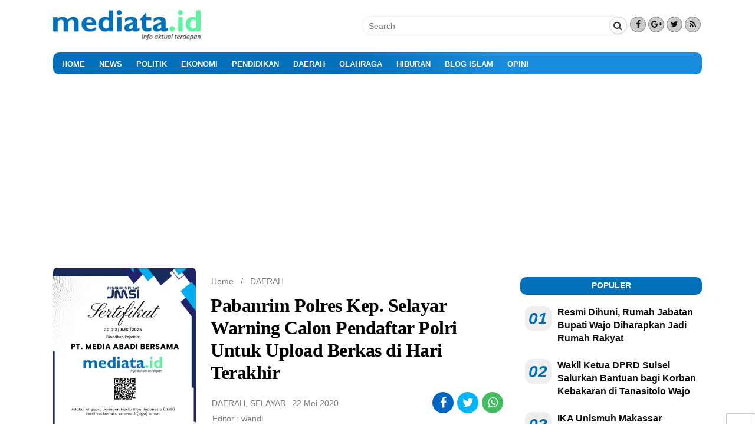

--- FILE ---
content_type: text/html; charset=UTF-8
request_url: https://mediata.id/2020/05/pabanrim-polres-kep-selayar-warning-calon-pendaftar-polri-untuk-upload-berkas-di-hari-terakhir/
body_size: 27740
content:
<!DOCTYPE html>
<!--[if IE 7]>
<html class="ie ie7" lang="id">
<![endif]-->
<!--[if IE 8]>
<html class="ie ie8" lang="id">
<![endif]-->
<!--[if !(IE 7) & !(IE 8)]><!-->
<html lang="id">
<!--<![endif]-->
<head>
<meta charset="UTF-8" />
<meta name="viewport" content="width=device-width" />

<link rel="profile" href="http://gmpg.org/xfn/11" />
<link rel="pingback" href="https://mediata.id/xmlrpc.php" />
<link href="//maxcdn.bootstrapcdn.com/font-awesome/4.7.0/css/font-awesome.min.css" rel="stylesheet">
<!--[if lt IE 9]>
<script src="https://mediata.id/wp-content/themes/magzviral/js/html5.js" type="text/javascript"></script>
<![endif]-->
<meta name="google-site-verification" content="" />
<meta name='robots' content='index, follow, max-image-preview:large, max-snippet:-1, max-video-preview:-1' />
<!-- Jetpack Site Verification Tags -->
<meta name="google-site-verification" content="b2fARvx8jMkibc5suZlYY71zDLYwCtZFfqJYva77_9U" />
<!-- Google tag (gtag.js) Consent Mode dataLayer added by Site Kit -->
<script type="text/javascript" id="google_gtagjs-js-consent-mode-data-layer">
/* <![CDATA[ */
window.dataLayer = window.dataLayer || [];function gtag(){dataLayer.push(arguments);}
gtag('consent', 'default', {"ad_personalization":"denied","ad_storage":"denied","ad_user_data":"denied","analytics_storage":"denied","functionality_storage":"denied","security_storage":"denied","personalization_storage":"denied","region":["AT","BE","BG","CH","CY","CZ","DE","DK","EE","ES","FI","FR","GB","GR","HR","HU","IE","IS","IT","LI","LT","LU","LV","MT","NL","NO","PL","PT","RO","SE","SI","SK"],"wait_for_update":500});
window._googlesitekitConsentCategoryMap = {"statistics":["analytics_storage"],"marketing":["ad_storage","ad_user_data","ad_personalization"],"functional":["functionality_storage","security_storage"],"preferences":["personalization_storage"]};
window._googlesitekitConsents = {"ad_personalization":"denied","ad_storage":"denied","ad_user_data":"denied","analytics_storage":"denied","functionality_storage":"denied","security_storage":"denied","personalization_storage":"denied","region":["AT","BE","BG","CH","CY","CZ","DE","DK","EE","ES","FI","FR","GB","GR","HR","HU","IE","IS","IT","LI","LT","LU","LV","MT","NL","NO","PL","PT","RO","SE","SI","SK"],"wait_for_update":500};
/* ]]> */
</script>
<!-- End Google tag (gtag.js) Consent Mode dataLayer added by Site Kit -->
<meta property="og:title" content="Pabanrim Polres Kep. Selayar Warning Calon Pendaftar Polri Untuk Upload Berkas di Hari Terakhir"/>
<meta property="og:description" content="SELAYAR,MEDIATA.id- Hari ini Jumat tanggal 22 Mei 2020 merupakan hari terakhir upload berkas secara online para calon peserta penerimaan terpadu calon anggota P"/>
<meta property="og:image" content="https://mediata.id/wp-content/uploads/2020/05/IMG-20200522-WA0019.jpg"/>
<meta property="og:image:width" content="1280" />
<meta property="og:image:height" content="960" />
<meta property="og:type" content="article"/>
<meta property="og:article:published_time" content="2020-05-22 19:55:48"/>
<meta property="og:article:modified_time" content="2020-05-22 19:55:50"/>
<meta property="og:article:tag" content="Pabanrim Polres Kep. Selayar"/>
<meta property="og:article:tag" content="Warning Calon Pendaftar Polri Untuk Upload Berkas di Hari Terakhir."/>
<meta name="twitter:card" content="summary">
<meta name="twitter:title" content="Pabanrim Polres Kep. Selayar Warning Calon Pendaftar Polri Untuk Upload Berkas di Hari Terakhir"/>
<meta name="twitter:description" content="SELAYAR,MEDIATA.id- Hari ini Jumat tanggal 22 Mei 2020 merupakan hari terakhir upload berkas secara online para calon peserta penerimaan terpadu calon anggota P"/>
<meta name="twitter:image" content="https://mediata.id/wp-content/uploads/2020/05/IMG-20200522-WA0019.jpg"/>
<meta name="author" content="wandi"/>

	<!-- This site is optimized with the Yoast SEO plugin v26.8 - https://yoast.com/product/yoast-seo-wordpress/ -->
	<title>Pabanrim Polres Kep. Selayar Warning Calon Pendaftar Polri Untuk Upload Berkas di Hari Terakhir - mediata.id</title>
	<link rel="canonical" href="https://mediata.id/2020/05/pabanrim-polres-kep-selayar-warning-calon-pendaftar-polri-untuk-upload-berkas-di-hari-terakhir/" />
	<meta property="og:url" content="https://mediata.id/2020/05/pabanrim-polres-kep-selayar-warning-calon-pendaftar-polri-untuk-upload-berkas-di-hari-terakhir/" />
	<meta property="og:site_name" content="mediata.id" />
	<meta property="article:publisher" content="https://www.facebook.com/Warta-Sulsel-1789372487948614" />
	<meta property="article:published_time" content="2020-05-22T11:55:48+00:00" />
	<meta property="article:modified_time" content="2020-05-22T11:55:50+00:00" />
	<meta property="og:image" content="https://mediata.id/wp-content/uploads/2020/05/IMG-20200522-WA0019.jpg" />
	<meta property="og:image:width" content="1280" />
	<meta property="og:image:height" content="960" />
	<meta property="og:image:type" content="image/jpeg" />
	<meta name="author" content="wandi" />
	<meta name="twitter:label1" content="Ditulis oleh" />
	<meta name="twitter:data1" content="wandi" />
	<meta name="twitter:label2" content="Estimasi waktu membaca" />
	<meta name="twitter:data2" content="1 menit" />
	<script type="application/ld+json" class="yoast-schema-graph">{"@context":"https://schema.org","@graph":[{"@type":"Article","@id":"https://mediata.id/2020/05/pabanrim-polres-kep-selayar-warning-calon-pendaftar-polri-untuk-upload-berkas-di-hari-terakhir/#article","isPartOf":{"@id":"https://mediata.id/2020/05/pabanrim-polres-kep-selayar-warning-calon-pendaftar-polri-untuk-upload-berkas-di-hari-terakhir/"},"author":{"name":"wandi","@id":"https://mediata.id/#/schema/person/b1071294239d6d19efeaf21863f9d581"},"headline":"Pabanrim Polres Kep. Selayar Warning Calon Pendaftar Polri Untuk Upload Berkas di Hari Terakhir","datePublished":"2020-05-22T11:55:48+00:00","dateModified":"2020-05-22T11:55:50+00:00","mainEntityOfPage":{"@id":"https://mediata.id/2020/05/pabanrim-polres-kep-selayar-warning-calon-pendaftar-polri-untuk-upload-berkas-di-hari-terakhir/"},"wordCount":243,"commentCount":0,"publisher":{"@id":"https://mediata.id/#organization"},"image":{"@id":"https://mediata.id/2020/05/pabanrim-polres-kep-selayar-warning-calon-pendaftar-polri-untuk-upload-berkas-di-hari-terakhir/#primaryimage"},"thumbnailUrl":"https://i0.wp.com/mediata.id/wp-content/uploads/2020/05/IMG-20200522-WA0019.jpg?fit=1280%2C960&ssl=1","keywords":["Pabanrim Polres Kep. Selayar","Warning Calon Pendaftar Polri Untuk Upload Berkas di Hari Terakhir."],"articleSection":["DAERAH","SELAYAR"],"inLanguage":"id","potentialAction":[{"@type":"CommentAction","name":"Comment","target":["https://mediata.id/2020/05/pabanrim-polres-kep-selayar-warning-calon-pendaftar-polri-untuk-upload-berkas-di-hari-terakhir/#respond"]}]},{"@type":"WebPage","@id":"https://mediata.id/2020/05/pabanrim-polres-kep-selayar-warning-calon-pendaftar-polri-untuk-upload-berkas-di-hari-terakhir/","url":"https://mediata.id/2020/05/pabanrim-polres-kep-selayar-warning-calon-pendaftar-polri-untuk-upload-berkas-di-hari-terakhir/","name":"Pabanrim Polres Kep. Selayar Warning Calon Pendaftar Polri Untuk Upload Berkas di Hari Terakhir - mediata.id","isPartOf":{"@id":"https://mediata.id/#website"},"primaryImageOfPage":{"@id":"https://mediata.id/2020/05/pabanrim-polres-kep-selayar-warning-calon-pendaftar-polri-untuk-upload-berkas-di-hari-terakhir/#primaryimage"},"image":{"@id":"https://mediata.id/2020/05/pabanrim-polres-kep-selayar-warning-calon-pendaftar-polri-untuk-upload-berkas-di-hari-terakhir/#primaryimage"},"thumbnailUrl":"https://i0.wp.com/mediata.id/wp-content/uploads/2020/05/IMG-20200522-WA0019.jpg?fit=1280%2C960&ssl=1","datePublished":"2020-05-22T11:55:48+00:00","dateModified":"2020-05-22T11:55:50+00:00","breadcrumb":{"@id":"https://mediata.id/2020/05/pabanrim-polres-kep-selayar-warning-calon-pendaftar-polri-untuk-upload-berkas-di-hari-terakhir/#breadcrumb"},"inLanguage":"id","potentialAction":[{"@type":"ReadAction","target":["https://mediata.id/2020/05/pabanrim-polres-kep-selayar-warning-calon-pendaftar-polri-untuk-upload-berkas-di-hari-terakhir/"]}]},{"@type":"ImageObject","inLanguage":"id","@id":"https://mediata.id/2020/05/pabanrim-polres-kep-selayar-warning-calon-pendaftar-polri-untuk-upload-berkas-di-hari-terakhir/#primaryimage","url":"https://i0.wp.com/mediata.id/wp-content/uploads/2020/05/IMG-20200522-WA0019.jpg?fit=1280%2C960&ssl=1","contentUrl":"https://i0.wp.com/mediata.id/wp-content/uploads/2020/05/IMG-20200522-WA0019.jpg?fit=1280%2C960&ssl=1","width":1280,"height":960},{"@type":"BreadcrumbList","@id":"https://mediata.id/2020/05/pabanrim-polres-kep-selayar-warning-calon-pendaftar-polri-untuk-upload-berkas-di-hari-terakhir/#breadcrumb","itemListElement":[{"@type":"ListItem","position":1,"name":"Beranda","item":"https://mediata.id/"},{"@type":"ListItem","position":2,"name":"Pabanrim Polres Kep. Selayar Warning Calon Pendaftar Polri Untuk Upload Berkas di Hari Terakhir"}]},{"@type":"WebSite","@id":"https://mediata.id/#website","url":"https://mediata.id/","name":"mediata.id","description":"Info Aktual Terdepan","publisher":{"@id":"https://mediata.id/#organization"},"potentialAction":[{"@type":"SearchAction","target":{"@type":"EntryPoint","urlTemplate":"https://mediata.id/?s={search_term_string}"},"query-input":{"@type":"PropertyValueSpecification","valueRequired":true,"valueName":"search_term_string"}}],"inLanguage":"id"},{"@type":"Organization","@id":"https://mediata.id/#organization","name":"Mediata.id","url":"https://mediata.id/","logo":{"@type":"ImageObject","inLanguage":"id","@id":"https://mediata.id/#/schema/logo/image/","url":"https://i0.wp.com/mediata.id/wp-content/uploads/2020/11/logo-mediataid.png?fit=1148%2C233&ssl=1","contentUrl":"https://i0.wp.com/mediata.id/wp-content/uploads/2020/11/logo-mediataid.png?fit=1148%2C233&ssl=1","width":1148,"height":233,"caption":"Mediata.id"},"image":{"@id":"https://mediata.id/#/schema/logo/image/"},"sameAs":["https://www.facebook.com/Warta-Sulsel-1789372487948614","https://www.youtube.com/channel/UC1fJTgzMwXnuNSj0Hajs49Q"]},{"@type":"Person","@id":"https://mediata.id/#/schema/person/b1071294239d6d19efeaf21863f9d581","name":"wandi","image":{"@type":"ImageObject","inLanguage":"id","@id":"https://mediata.id/#/schema/person/image/","url":"https://secure.gravatar.com/avatar/d49638f78b258c07bfda7ca99d397c0f1c49df014c95fcdff2251498509cf5e5?s=96&d=mm&r=g","contentUrl":"https://secure.gravatar.com/avatar/d49638f78b258c07bfda7ca99d397c0f1c49df014c95fcdff2251498509cf5e5?s=96&d=mm&r=g","caption":"wandi"},"sameAs":["http://www.mediata.id/"],"url":"https://mediata.id/author/wandi/"}]}</script>
	<!-- / Yoast SEO plugin. -->


<link rel='dns-prefetch' href='//www.googletagmanager.com' />
<link rel='dns-prefetch' href='//stats.wp.com' />
<link rel='dns-prefetch' href='//fonts.googleapis.com' />
<link rel='dns-prefetch' href='//widgets.wp.com' />
<link rel='dns-prefetch' href='//s0.wp.com' />
<link rel='dns-prefetch' href='//0.gravatar.com' />
<link rel='dns-prefetch' href='//1.gravatar.com' />
<link rel='dns-prefetch' href='//2.gravatar.com' />
<link rel='dns-prefetch' href='//jetpack.wordpress.com' />
<link rel='dns-prefetch' href='//public-api.wordpress.com' />
<link rel='dns-prefetch' href='//pagead2.googlesyndication.com' />
<link rel='preconnect' href='//i0.wp.com' />
<link href='https://fonts.gstatic.com' crossorigin rel='preconnect' />
<link rel='preconnect' href='//c0.wp.com' />
<link rel="alternate" type="application/rss+xml" title="mediata.id &raquo; Feed" href="https://mediata.id/feed/" />
<link rel="alternate" type="application/rss+xml" title="mediata.id &raquo; Umpan Komentar" href="https://mediata.id/comments/feed/" />
<link rel="alternate" type="application/rss+xml" title="mediata.id &raquo; Pabanrim Polres Kep. Selayar Warning Calon Pendaftar Polri Untuk Upload Berkas di Hari Terakhir Umpan Komentar" href="https://mediata.id/2020/05/pabanrim-polres-kep-selayar-warning-calon-pendaftar-polri-untuk-upload-berkas-di-hari-terakhir/feed/" />
<link rel="alternate" title="oEmbed (JSON)" type="application/json+oembed" href="https://mediata.id/wp-json/oembed/1.0/embed?url=https%3A%2F%2Fmediata.id%2F2020%2F05%2Fpabanrim-polres-kep-selayar-warning-calon-pendaftar-polri-untuk-upload-berkas-di-hari-terakhir%2F" />
<link rel="alternate" title="oEmbed (XML)" type="text/xml+oembed" href="https://mediata.id/wp-json/oembed/1.0/embed?url=https%3A%2F%2Fmediata.id%2F2020%2F05%2Fpabanrim-polres-kep-selayar-warning-calon-pendaftar-polri-untuk-upload-berkas-di-hari-terakhir%2F&#038;format=xml" />
<style id='wp-img-auto-sizes-contain-inline-css' type='text/css'>
img:is([sizes=auto i],[sizes^="auto," i]){contain-intrinsic-size:3000px 1500px}
/*# sourceURL=wp-img-auto-sizes-contain-inline-css */
</style>
<style id='wp-emoji-styles-inline-css' type='text/css'>

	img.wp-smiley, img.emoji {
		display: inline !important;
		border: none !important;
		box-shadow: none !important;
		height: 1em !important;
		width: 1em !important;
		margin: 0 0.07em !important;
		vertical-align: -0.1em !important;
		background: none !important;
		padding: 0 !important;
	}
/*# sourceURL=wp-emoji-styles-inline-css */
</style>
<style id='wp-block-library-inline-css' type='text/css'>
:root{--wp-block-synced-color:#7a00df;--wp-block-synced-color--rgb:122,0,223;--wp-bound-block-color:var(--wp-block-synced-color);--wp-editor-canvas-background:#ddd;--wp-admin-theme-color:#007cba;--wp-admin-theme-color--rgb:0,124,186;--wp-admin-theme-color-darker-10:#006ba1;--wp-admin-theme-color-darker-10--rgb:0,107,160.5;--wp-admin-theme-color-darker-20:#005a87;--wp-admin-theme-color-darker-20--rgb:0,90,135;--wp-admin-border-width-focus:2px}@media (min-resolution:192dpi){:root{--wp-admin-border-width-focus:1.5px}}.wp-element-button{cursor:pointer}:root .has-very-light-gray-background-color{background-color:#eee}:root .has-very-dark-gray-background-color{background-color:#313131}:root .has-very-light-gray-color{color:#eee}:root .has-very-dark-gray-color{color:#313131}:root .has-vivid-green-cyan-to-vivid-cyan-blue-gradient-background{background:linear-gradient(135deg,#00d084,#0693e3)}:root .has-purple-crush-gradient-background{background:linear-gradient(135deg,#34e2e4,#4721fb 50%,#ab1dfe)}:root .has-hazy-dawn-gradient-background{background:linear-gradient(135deg,#faaca8,#dad0ec)}:root .has-subdued-olive-gradient-background{background:linear-gradient(135deg,#fafae1,#67a671)}:root .has-atomic-cream-gradient-background{background:linear-gradient(135deg,#fdd79a,#004a59)}:root .has-nightshade-gradient-background{background:linear-gradient(135deg,#330968,#31cdcf)}:root .has-midnight-gradient-background{background:linear-gradient(135deg,#020381,#2874fc)}:root{--wp--preset--font-size--normal:16px;--wp--preset--font-size--huge:42px}.has-regular-font-size{font-size:1em}.has-larger-font-size{font-size:2.625em}.has-normal-font-size{font-size:var(--wp--preset--font-size--normal)}.has-huge-font-size{font-size:var(--wp--preset--font-size--huge)}.has-text-align-center{text-align:center}.has-text-align-left{text-align:left}.has-text-align-right{text-align:right}.has-fit-text{white-space:nowrap!important}#end-resizable-editor-section{display:none}.aligncenter{clear:both}.items-justified-left{justify-content:flex-start}.items-justified-center{justify-content:center}.items-justified-right{justify-content:flex-end}.items-justified-space-between{justify-content:space-between}.screen-reader-text{border:0;clip-path:inset(50%);height:1px;margin:-1px;overflow:hidden;padding:0;position:absolute;width:1px;word-wrap:normal!important}.screen-reader-text:focus{background-color:#ddd;clip-path:none;color:#444;display:block;font-size:1em;height:auto;left:5px;line-height:normal;padding:15px 23px 14px;text-decoration:none;top:5px;width:auto;z-index:100000}html :where(.has-border-color){border-style:solid}html :where([style*=border-top-color]){border-top-style:solid}html :where([style*=border-right-color]){border-right-style:solid}html :where([style*=border-bottom-color]){border-bottom-style:solid}html :where([style*=border-left-color]){border-left-style:solid}html :where([style*=border-width]){border-style:solid}html :where([style*=border-top-width]){border-top-style:solid}html :where([style*=border-right-width]){border-right-style:solid}html :where([style*=border-bottom-width]){border-bottom-style:solid}html :where([style*=border-left-width]){border-left-style:solid}html :where(img[class*=wp-image-]){height:auto;max-width:100%}:where(figure){margin:0 0 1em}html :where(.is-position-sticky){--wp-admin--admin-bar--position-offset:var(--wp-admin--admin-bar--height,0px)}@media screen and (max-width:600px){html :where(.is-position-sticky){--wp-admin--admin-bar--position-offset:0px}}
/*wp_block_styles_on_demand_placeholder:6976ff3465428*/
/*# sourceURL=wp-block-library-inline-css */
</style>
<style id='classic-theme-styles-inline-css' type='text/css'>
/*! This file is auto-generated */
.wp-block-button__link{color:#fff;background-color:#32373c;border-radius:9999px;box-shadow:none;text-decoration:none;padding:calc(.667em + 2px) calc(1.333em + 2px);font-size:1.125em}.wp-block-file__button{background:#32373c;color:#fff;text-decoration:none}
/*# sourceURL=/wp-includes/css/classic-themes.min.css */
</style>
<link rel='stylesheet' id='magzviral-fonts-css' href='https://fonts.googleapis.com/css?family=Open+Sans:400italic,700italic,400,700&#038;subset=latin,latin-ext' type='text/css' media='all' />
<link rel='stylesheet' id='magzviral-style-css' href='https://mediata.id/wp-content/themes/magzviral/style.css?ver=6.9' type='text/css' media='all' />
<link rel='stylesheet' id='font-awesome-css' href='https://mediata.id/wp-content/themes/magzviral/fonts/font-awesome.css?ver=1' type='text/css' media='all' />
<link rel='stylesheet' id='slickslider-css' href='https://mediata.id/wp-content/themes/magzviral/inc/plugins/css/slick.css?ver=1' type='text/css' media='all' />
<link rel='stylesheet' id='magzviral-custom-style-css' href='https://mediata.id/wp-content/uploads/magzviral/custom-color_1.css?ver=6.9' type='text/css' media='all' />
<link rel='stylesheet' id='custom-css-theme-css' href='https://mediata.id/wp-content/uploads/magzviral/custom-css_1.css?ver=6.9' type='text/css' media='all' />
<link rel='stylesheet' id='jetpack_likes-css' href='https://c0.wp.com/p/jetpack/14.7/modules/likes/style.css' type='text/css' media='all' />
<link rel='stylesheet' id='subscribe-modal-css-css' href='https://c0.wp.com/p/jetpack/14.7/modules/subscriptions/subscribe-modal/subscribe-modal.css' type='text/css' media='all' />
<link rel='stylesheet' id='subscribe-floating-button-css-css' href='https://c0.wp.com/p/jetpack/14.7/modules/subscriptions/subscribe-floating-button/subscribe-floating-button.css' type='text/css' media='all' />
<style id='akismet-widget-style-inline-css' type='text/css'>

			.a-stats {
				--akismet-color-mid-green: #357b49;
				--akismet-color-white: #fff;
				--akismet-color-light-grey: #f6f7f7;

				max-width: 350px;
				width: auto;
			}

			.a-stats * {
				all: unset;
				box-sizing: border-box;
			}

			.a-stats strong {
				font-weight: 600;
			}

			.a-stats a.a-stats__link,
			.a-stats a.a-stats__link:visited,
			.a-stats a.a-stats__link:active {
				background: var(--akismet-color-mid-green);
				border: none;
				box-shadow: none;
				border-radius: 8px;
				color: var(--akismet-color-white);
				cursor: pointer;
				display: block;
				font-family: -apple-system, BlinkMacSystemFont, 'Segoe UI', 'Roboto', 'Oxygen-Sans', 'Ubuntu', 'Cantarell', 'Helvetica Neue', sans-serif;
				font-weight: 500;
				padding: 12px;
				text-align: center;
				text-decoration: none;
				transition: all 0.2s ease;
			}

			/* Extra specificity to deal with TwentyTwentyOne focus style */
			.widget .a-stats a.a-stats__link:focus {
				background: var(--akismet-color-mid-green);
				color: var(--akismet-color-white);
				text-decoration: none;
			}

			.a-stats a.a-stats__link:hover {
				filter: brightness(110%);
				box-shadow: 0 4px 12px rgba(0, 0, 0, 0.06), 0 0 2px rgba(0, 0, 0, 0.16);
			}

			.a-stats .count {
				color: var(--akismet-color-white);
				display: block;
				font-size: 1.5em;
				line-height: 1.4;
				padding: 0 13px;
				white-space: nowrap;
			}
		
/*# sourceURL=akismet-widget-style-inline-css */
</style>
<link rel='stylesheet' id='wp-block-paragraph-css' href='https://c0.wp.com/c/6.9/wp-includes/blocks/paragraph/style.min.css' type='text/css' media='all' />
<link rel='stylesheet' id='sharedaddy-css' href='https://c0.wp.com/p/jetpack/14.7/modules/sharedaddy/sharing.css' type='text/css' media='all' />
<link rel='stylesheet' id='social-logos-css' href='https://c0.wp.com/p/jetpack/14.7/_inc/social-logos/social-logos.min.css' type='text/css' media='all' />
<script type="text/javascript" src="https://c0.wp.com/c/6.9/wp-includes/js/jquery/jquery.min.js" id="jquery-core-js"></script>
<script type="text/javascript" src="https://c0.wp.com/c/6.9/wp-includes/js/jquery/jquery-migrate.min.js" id="jquery-migrate-js"></script>

<!-- Potongan tag Google (gtag.js) ditambahkan oleh Site Kit -->

<!-- Snippet Google Analytics telah ditambahkan oleh Site Kit -->
<script type="text/javascript" src="https://www.googletagmanager.com/gtag/js?id=G-NVJ0F7PE9V" id="google_gtagjs-js" async></script>
<script type="text/javascript" id="google_gtagjs-js-after">
/* <![CDATA[ */
window.dataLayer = window.dataLayer || [];function gtag(){dataLayer.push(arguments);}
gtag("set","linker",{"domains":["mediata.id"]});
gtag("js", new Date());
gtag("set", "developer_id.dZTNiMT", true);
gtag("config", "G-NVJ0F7PE9V", {"googlesitekit_post_categories":"DAERAH; SELAYAR","googlesitekit_post_date":"20200522"});
//# sourceURL=google_gtagjs-js-after
/* ]]> */
</script>

<!-- Potongan tag Google akhir (gtag.js) ditambahkan oleh Site Kit -->
<link rel="https://api.w.org/" href="https://mediata.id/wp-json/" /><link rel="alternate" title="JSON" type="application/json" href="https://mediata.id/wp-json/wp/v2/posts/8258" /><link rel="EditURI" type="application/rsd+xml" title="RSD" href="https://mediata.id/xmlrpc.php?rsd" />
<meta name="generator" content="WordPress 6.9" />
<link rel='shortlink' href='https://mediata.id/?p=8258' />
<meta name="generator" content="Site Kit by Google 1.152.1" />	<style>img#wpstats{display:none}</style>
		
<!-- Meta tag Google AdSense ditambahkan oleh Site Kit -->
<meta name="google-adsense-platform-account" content="ca-host-pub-2644536267352236">
<meta name="google-adsense-platform-domain" content="sitekit.withgoogle.com">
<!-- Akhir tag meta Google AdSense yang ditambahkan oleh Site Kit -->
	<style type="text/css" id="magzviral-header-css">
			.site-header h1 a,
		.site-header h2 {
			color: #dd3333;
		}
		</style>
	<style type="text/css" id="custom-background-css">
body.custom-background { background-color: #ffffff; }
</style>
	
<!-- Snippet Google AdSense telah ditambahkan oleh Site Kit -->
<script type="text/javascript" async="async" src="https://pagead2.googlesyndication.com/pagead/js/adsbygoogle.js?client=ca-pub-8135482754179729&amp;host=ca-host-pub-2644536267352236" crossorigin="anonymous"></script>

<!-- Snippet Google AdSense penutup telah ditambahkan oleh Site Kit -->
<link rel="icon" href="https://i0.wp.com/mediata.id/wp-content/uploads/2018/10/favocin.png?fit=32%2C32&#038;ssl=1" sizes="32x32" />
<link rel="icon" href="https://i0.wp.com/mediata.id/wp-content/uploads/2018/10/favocin.png?fit=192%2C192&#038;ssl=1" sizes="192x192" />
<link rel="apple-touch-icon" href="https://i0.wp.com/mediata.id/wp-content/uploads/2018/10/favocin.png?fit=180%2C180&#038;ssl=1" />
<meta name="msapplication-TileImage" content="https://i0.wp.com/mediata.id/wp-content/uploads/2018/10/favocin.png?fit=212%2C212&#038;ssl=1" />
<style type="text/css" title="dynamic-css" class="options-output">a{color:#595858;}a:hover{color:#016fba;}body{background-color:#f2f2f2;}.site-header{background-color:transparent;}.site-header h1 a, .site-header h2 a{text-align:center;line-height:40px;color:#333;font-size:30px;opacity: 1;visibility: visible;-webkit-transition: opacity 0.24s ease-in-out;-moz-transition: opacity 0.24s ease-in-out;transition: opacity 0.24s ease-in-out;}.wf-loading .site-header h1 a,.wf-loading  .site-header h2 a{opacity: 0;}.ie.wf-loading .site-header h1 a,.ie.wf-loading  .site-header h2 a{visibility: hidden;}</style>
<!-- GoodleAdsense -->
<script async src="https://pagead2.googlesyndication.com/pagead/js/adsbygoogle.js?client=ca-pub-8135482754179729" crossorigin="anonymous"></script>
	
</head>

<body class="wp-singular post-template-default single single-post postid-8258 single-format-standard custom-background wp-theme-magzviral custom-background-white custom-font-enabled">
			<div id="fb-root"></div>
			<script>(function(d, s, id) {
			  var js, fjs = d.getElementsByTagName(s)[0];
			  if (d.getElementById(id)) return;
			  js = d.createElement(s); js.id = id;
			  js.src = "//connect.facebook.net/en_US/sdk.js#xfbml=1&version=v2.8&appId=";
			  fjs.parentNode.insertBefore(js, fjs);
			}(document, 'script', 'facebook-jssdk'));</script>
			
		<div id="page" class="hfeed site">
		<!-- S:HEADER DEKSTOP -->
	<div class="header__-pc menu-secon-off">
		<header id="masthead" class="site-header" >	
			<div class="magzviral-header">
				<div class="block-header">
					<!-- Center Header -->
					<div class="center-header header-container-2cl">				
								
		<div class="social-header">			
				<div class="footer-social-wrap">
					<span class="sc-foot-icon-wrap">
				<a target="_blank" href="http://facebook.com" title="Facebook">
				<i class="sc-icon-font fa fa-facebook"></i></a>
			</span>
								<span class="sc-foot-icon-wrap">
				<a target="_blank" href="http://googleplus.com" title="Google+">
				<i class="sc-icon-font fa fa-google-plus"></i></a>
			</span>
								<span class="sc-foot-icon-wrap">
				<a target="_blank" href="http://twitter.com" title="Twitter">
				<i class="sc-icon-font fa fa-twitter"></i></a>
			</span>
																		<span class="sc-foot-icon-wrap">
				<a target="_blank" href="http://pinterest.com" title="RSS">
				<i class="sc-icon-font fa fa-feed"></i></a>
			</span>
				</div>
			</div> 		<div class="social-header">
			<div class="search-form">
				<form role="search" method="get" class="form-search" action="https://mediata.id/">
					<input type="search" class="search-field"
						placeholder="Search"
						value="" name="s"
						title="Search for:" />
					<button type="submit" class="btn-submit" value="submit button">
					<i class="fa fa-search"></i></button>
				</form>
			</div>		
		</div>		
		
					</div>
					<!-- Left Header -->
										<div class="left-header left-header-2cl">				
								<div class="header-logo">
							
							<a href="https://mediata.id/" title="mediata.id" rel="home">		 
					<img src="https://mediata.id/wp-content/uploads/2018/10/logo-mediataid.png" alt="mediata.id" class="header-image">
				</a>
					</div>
						</div>
										<!-- Right Header -->
									</div>
			</div>
		</header><!-- #masthead -->	
		<div id="site-navigation" class="main-nav space  sticky-nav" role="navigation">
			<div class="menu-home-container"><ul id="menu-home" class="nav-menu"><li id="menu-item-13582" class="menu-item menu-item-type-custom menu-item-object-custom menu-item-home menu-item-13582"><a href="https://mediata.id/">HOME</a></li>
<li id="menu-item-13732" class="menu-item menu-item-type-taxonomy menu-item-object-category menu-item-13732"><a href="https://mediata.id/category/news/">NEWS</a></li>
<li id="menu-item-13592" class="menu-item menu-item-type-taxonomy menu-item-object-category menu-item-13592"><a href="https://mediata.id/category/politik/">POLITIK</a></li>
<li id="menu-item-13589" class="menu-item menu-item-type-taxonomy menu-item-object-category menu-item-13589"><a href="https://mediata.id/category/ekonomi/">EKONOMI</a></li>
<li id="menu-item-13594" class="menu-item menu-item-type-taxonomy menu-item-object-category menu-item-13594"><a href="https://mediata.id/category/pendidikan/">PENDIDIKAN</a></li>
<li id="menu-item-13590" class="menu-item menu-item-type-taxonomy menu-item-object-category current-post-ancestor current-menu-parent current-post-parent menu-item-13590"><a href="https://mediata.id/category/daerah/">DAERAH</a></li>
<li id="menu-item-13599" class="menu-item menu-item-type-taxonomy menu-item-object-category menu-item-13599"><a href="https://mediata.id/category/olahraga/">OLAHRAGA</a></li>
<li id="menu-item-13597" class="menu-item menu-item-type-taxonomy menu-item-object-category menu-item-13597"><a href="https://mediata.id/category/hiburan/">HIBURAN</a></li>
<li id="menu-item-13595" class="menu-item menu-item-type-taxonomy menu-item-object-category menu-item-13595"><a href="https://mediata.id/category/blog/">BLOG ISLAM</a></li>
<li id="menu-item-13596" class="menu-item menu-item-type-taxonomy menu-item-object-category menu-item-13596"><a href="https://mediata.id/category/opini/">OPINI</a></li>
</ul></div>		</div><!-- #site-navigation -->
			</div>
	<!-- E:HEADER DEKSTOP -->
	
	<!-- S:HEADER SMARTPHONE -->
	<div class="header__-mb header-mb clear">
		<div class="header__mob">
			<div class="menu__op"><span onclick="openNav()"><i class="cs fa fa-bars"></i></span></div>
			<div class="menu__logo">
								<a href="https://mediata.id/" title="mediata.id" rel="home">		 
					<img src="https://mediata.id/wp-content/uploads/2018/10/logo-mediataid.png" alt="mediata.id">		 
				</a>
			</div>
			<div class="menu__src"><span><i id="show-search" class="cs fa fa-search"></i></span></div>
		</div>		
		<div id="hwdSidenav" class="sidenav">
			<a href="javascript:void(0)" class="closebtn" onclick="closeNav()">&times;</a>
			<a href="https://mediata.id/" class="logo-menu"><img src="https://mediata.id/wp-content/uploads/2018/10/logo-mediataid.png" alt="mediata.id"></a>
			<div class="tb-nav">
				<div class="menu-home-container"><ul id="menu-home-1" class="nav-menu-mb"><li class="menu-item menu-item-type-custom menu-item-object-custom menu-item-home menu-item-13582"><a href="https://mediata.id/">HOME</a></li>
<li class="menu-item menu-item-type-taxonomy menu-item-object-category menu-item-13732"><a href="https://mediata.id/category/news/">NEWS</a></li>
<li class="menu-item menu-item-type-taxonomy menu-item-object-category menu-item-13592"><a href="https://mediata.id/category/politik/">POLITIK</a></li>
<li class="menu-item menu-item-type-taxonomy menu-item-object-category menu-item-13589"><a href="https://mediata.id/category/ekonomi/">EKONOMI</a></li>
<li class="menu-item menu-item-type-taxonomy menu-item-object-category menu-item-13594"><a href="https://mediata.id/category/pendidikan/">PENDIDIKAN</a></li>
<li class="menu-item menu-item-type-taxonomy menu-item-object-category current-post-ancestor current-menu-parent current-post-parent menu-item-13590"><a href="https://mediata.id/category/daerah/">DAERAH</a></li>
<li class="menu-item menu-item-type-taxonomy menu-item-object-category menu-item-13599"><a href="https://mediata.id/category/olahraga/">OLAHRAGA</a></li>
<li class="menu-item menu-item-type-taxonomy menu-item-object-category menu-item-13597"><a href="https://mediata.id/category/hiburan/">HIBURAN</a></li>
<li class="menu-item menu-item-type-taxonomy menu-item-object-category menu-item-13595"><a href="https://mediata.id/category/blog/">BLOG ISLAM</a></li>
<li class="menu-item menu-item-type-taxonomy menu-item-object-category menu-item-13596"><a href="https://mediata.id/category/opini/">OPINI</a></li>
</ul></div>			</div>
								<span class="search-hwd">
			<a href="http://facebook.com"><button><i class="fa fa-facebook"></i></button></a>
			<a href="http://twitter.com"><button><i class="fa fa-twitter"></i></button></a>
			<a href="http://googleplus.com"><button><i class="fa fa-google-plus"></i></button></a>
			<a href="http://youtube.com"><button><i class="fa fa-youtube"></i></button></a>
		</span>
						<span class="credit-hwd-menu">
			<p>&copy; Copyright 2026 mediata.id				&middot; Theme by <a href="https://facebook.com/hasralgana">HWD</a>
			</p>
		</span>	
				
		</div>
		<div class="search-on">
			<form role="search" method="get" class="mh-form" action="https://mediata.id/" >
				<input placeholder="Search"
					value="" name="s"
					title="Search for:"/>
				<button type="submit" value="submit button" ><i class="fa fa-search"></i></button>
			</form>
		</div>
				<div class="mh-head">
		<div class="menu-home-container"><ul id="menu-home-2" class="mh-list"><li class="menu-item menu-item-type-custom menu-item-object-custom menu-item-home menu-item-13582"><a href="https://mediata.id/">HOME</a></li>
<li class="menu-item menu-item-type-taxonomy menu-item-object-category menu-item-13732"><a href="https://mediata.id/category/news/">NEWS</a></li>
<li class="menu-item menu-item-type-taxonomy menu-item-object-category menu-item-13592"><a href="https://mediata.id/category/politik/">POLITIK</a></li>
<li class="menu-item menu-item-type-taxonomy menu-item-object-category menu-item-13589"><a href="https://mediata.id/category/ekonomi/">EKONOMI</a></li>
<li class="menu-item menu-item-type-taxonomy menu-item-object-category menu-item-13594"><a href="https://mediata.id/category/pendidikan/">PENDIDIKAN</a></li>
<li class="menu-item menu-item-type-taxonomy menu-item-object-category current-post-ancestor current-menu-parent current-post-parent menu-item-13590"><a href="https://mediata.id/category/daerah/">DAERAH</a></li>
<li class="menu-item menu-item-type-taxonomy menu-item-object-category menu-item-13599"><a href="https://mediata.id/category/olahraga/">OLAHRAGA</a></li>
<li class="menu-item menu-item-type-taxonomy menu-item-object-category menu-item-13597"><a href="https://mediata.id/category/hiburan/">HIBURAN</a></li>
<li class="menu-item menu-item-type-taxonomy menu-item-object-category menu-item-13595"><a href="https://mediata.id/category/blog/">BLOG ISLAM</a></li>
<li class="menu-item menu-item-type-taxonomy menu-item-object-category menu-item-13596"><a href="https://mediata.id/category/opini/">OPINI</a></li>
</ul></div>		</div>
			</div>
	<!-- E:HEADER SMARTPHONE -->		<div id="main" class="wrapper content-wrap">
	<!--Left Sidebar-->
			<div id="extra-sidebar" class="widget-area left-sidebar-3cm sticky1" role="complementary">
			<aside id="block-48" class="widget widget_block widget_media_image">
<figure class="wp-block-image size-large"><img fetchpriority="high" decoding="async" width="713" height="1024" src="https://mediata.id/wp-content/uploads/2026/01/AISelect_20260119_073420_Chrome-713x1024.jpg" alt="" class="wp-image-99545" srcset="https://i0.wp.com/mediata.id/wp-content/uploads/2026/01/AISelect_20260119_073420_Chrome.jpg?resize=713%2C1024&amp;ssl=1 713w, https://i0.wp.com/mediata.id/wp-content/uploads/2026/01/AISelect_20260119_073420_Chrome.jpg?resize=209%2C300&amp;ssl=1 209w, https://i0.wp.com/mediata.id/wp-content/uploads/2026/01/AISelect_20260119_073420_Chrome.jpg?resize=768%2C1103&amp;ssl=1 768w, https://i0.wp.com/mediata.id/wp-content/uploads/2026/01/AISelect_20260119_073420_Chrome.jpg?resize=624%2C897&amp;ssl=1 624w, https://i0.wp.com/mediata.id/wp-content/uploads/2026/01/AISelect_20260119_073420_Chrome.jpg?resize=300%2C431&amp;ssl=1 300w, https://i0.wp.com/mediata.id/wp-content/uploads/2026/01/AISelect_20260119_073420_Chrome.jpg?w=877&amp;ssl=1 877w" sizes="(max-width: 713px) 100vw, 713px" /></figure>
</aside><aside id="category-posts-6" class="widget widget_category_entries"><h3 class="widget-title">Ekonomi</h3>        <div class="widget-wrap custom-category">
            <ul class="widget-list">
                				<li class="repost__item">
              <a href="https://mediata.id/2026/01/lps-dorong-momentum-pertumbuhan-ekonomi-dan-pertahankan-tingkat-bunga-penjaminan/" title="" rel="bookmark">
                                                      <div class="repost__img">
                      <img width="150" height="120" src="https://i0.wp.com/mediata.id/wp-content/uploads/2026/01/IMG_20260123_000730-scaled.jpg?resize=150%2C120&amp;ssl=1" class="attachment-hwd-thumb-small size-hwd-thumb-small wp-post-image" alt="" decoding="async" srcset="https://i0.wp.com/mediata.id/wp-content/uploads/2026/01/IMG_20260123_000730-scaled.jpg?resize=150%2C120&amp;ssl=1 150w, https://i0.wp.com/mediata.id/wp-content/uploads/2026/01/IMG_20260123_000730-scaled.jpg?zoom=2&amp;resize=150%2C120&amp;ssl=1 300w, https://i0.wp.com/mediata.id/wp-content/uploads/2026/01/IMG_20260123_000730-scaled.jpg?zoom=3&amp;resize=150%2C120&amp;ssl=1 450w" sizes="(max-width: 150px) 100vw, 150px" />                    </div>
                                                  <div class="repost__title">
                  <h2>LPS Dorong Momentum Pertumbuhan Ekonomi dan Pertahankan Tingkat Bunga Penjaminan</h2>
                </div>
              </a>
                          </li>
            				<li class="repost__item">
              <a href="https://mediata.id/2026/01/jalin-sinergitas-dengan-amanda-brownies-area-5-makassar-ketua-jmsi-sulsel-kita-perkuat-pengembangan-ekosistem-umkm-agar-dikenal-luas/" title="" rel="bookmark">
                                                      <div class="repost__img">
                      <img width="150" height="120" src="https://i0.wp.com/mediata.id/wp-content/uploads/2026/01/IMG-20260121-WA0100-scaled.jpg?resize=150%2C120&amp;ssl=1" class="attachment-hwd-thumb-small size-hwd-thumb-small wp-post-image" alt="" decoding="async" srcset="https://i0.wp.com/mediata.id/wp-content/uploads/2026/01/IMG-20260121-WA0100-scaled.jpg?resize=150%2C120&amp;ssl=1 150w, https://i0.wp.com/mediata.id/wp-content/uploads/2026/01/IMG-20260121-WA0100-scaled.jpg?zoom=2&amp;resize=150%2C120&amp;ssl=1 300w, https://i0.wp.com/mediata.id/wp-content/uploads/2026/01/IMG-20260121-WA0100-scaled.jpg?zoom=3&amp;resize=150%2C120&amp;ssl=1 450w" sizes="(max-width: 150px) 100vw, 150px" />                    </div>
                                                  <div class="repost__title">
                  <h2>Jalin Sinergitas dengan Amanda Brownies Area 5 Makassar, Ketua JMSI Sulsel: Kita Perkuat Pengembangan Ekosistem UMKM Agar Dikenal Luas</h2>
                </div>
              </a>
                          </li>
            				<li class="repost__item">
              <a href="https://mediata.id/2026/01/kepala-bpom-taruna-ikrar-dorong-umkm-naik-kelas-untuk-bersaing-di-pasar-global/" title="" rel="bookmark">
                                                      <div class="repost__img">
                      <img width="150" height="120" src="https://i0.wp.com/mediata.id/wp-content/uploads/2026/01/IMG-20260118-WA0190.jpg?resize=150%2C120&amp;ssl=1" class="attachment-hwd-thumb-small size-hwd-thumb-small wp-post-image" alt="" decoding="async" srcset="https://i0.wp.com/mediata.id/wp-content/uploads/2026/01/IMG-20260118-WA0190.jpg?resize=150%2C120&amp;ssl=1 150w, https://i0.wp.com/mediata.id/wp-content/uploads/2026/01/IMG-20260118-WA0190.jpg?zoom=2&amp;resize=150%2C120&amp;ssl=1 300w, https://i0.wp.com/mediata.id/wp-content/uploads/2026/01/IMG-20260118-WA0190.jpg?zoom=3&amp;resize=150%2C120&amp;ssl=1 450w" sizes="(max-width: 150px) 100vw, 150px" />                    </div>
                                                  <div class="repost__title">
                  <h2>Kepala BPOM Taruna Ikrar Dorong UMKM Naik Kelas untuk Bersaing di Pasar Global</h2>
                </div>
              </a>
                          </li>
            	</ul>
	</div>
    </aside><aside id="category-posts-4" class="widget widget_category_entries"><h3 class="widget-title">DAERAH</h3>        <div class="widget-wrap custom-category">
            <ul class="widget-list">
                				<li class="repost__item">
              <a href="https://mediata.id/2026/01/bupati-gowa-isra-miraj-sarana-perdalam-keimanan-dan-akhlak-mulia/" title="" rel="bookmark">
                                                      <div class="repost__img">
                      <img width="150" height="120" src="https://i0.wp.com/mediata.id/wp-content/uploads/2026/01/Mediata10-1.jpg?resize=150%2C120&amp;ssl=1" class="attachment-hwd-thumb-small size-hwd-thumb-small wp-post-image" alt="" decoding="async" srcset="https://i0.wp.com/mediata.id/wp-content/uploads/2026/01/Mediata10-1.jpg?resize=150%2C120&amp;ssl=1 150w, https://i0.wp.com/mediata.id/wp-content/uploads/2026/01/Mediata10-1.jpg?zoom=2&amp;resize=150%2C120&amp;ssl=1 300w, https://i0.wp.com/mediata.id/wp-content/uploads/2026/01/Mediata10-1.jpg?zoom=3&amp;resize=150%2C120&amp;ssl=1 450w" sizes="(max-width: 150px) 100vw, 150px" />                    </div>
                                                  <div class="repost__title">
                  <h2>Bupati Gowa: Isra Mi’raj Sarana Perdalam Keimanan dan Akhlak Mulia</h2>
                </div>
              </a>
                          </li>
            				<li class="repost__item">
              <a href="https://mediata.id/2026/01/pemkab-gowa-perkuat-program-lacak-dan-baznas-untuk-percepat-pengentasan-kemiskinan-ekstrem/" title="" rel="bookmark">
                                                      <div class="repost__img">
                      <img width="150" height="120" src="https://i0.wp.com/mediata.id/wp-content/uploads/2026/01/Mediata6-1.jpg?resize=150%2C120&amp;ssl=1" class="attachment-hwd-thumb-small size-hwd-thumb-small wp-post-image" alt="" decoding="async" srcset="https://i0.wp.com/mediata.id/wp-content/uploads/2026/01/Mediata6-1.jpg?resize=150%2C120&amp;ssl=1 150w, https://i0.wp.com/mediata.id/wp-content/uploads/2026/01/Mediata6-1.jpg?zoom=2&amp;resize=150%2C120&amp;ssl=1 300w, https://i0.wp.com/mediata.id/wp-content/uploads/2026/01/Mediata6-1.jpg?zoom=3&amp;resize=150%2C120&amp;ssl=1 450w" sizes="(max-width: 150px) 100vw, 150px" />                    </div>
                                                  <div class="repost__title">
                  <h2>Pemkab Gowa Perkuat Program LACAK dan Baznas untuk Percepat Pengentasan Kemiskinan Ekstrem</h2>
                </div>
              </a>
                          </li>
            				<li class="repost__item">
              <a href="https://mediata.id/2026/01/wabup-dan-baznas-bulukumba-serahkan-langsung-bantuan-di-lokasi-bencana-sumatera/" title="" rel="bookmark">
                                                      <div class="repost__img">
                      <img width="150" height="120" src="https://i0.wp.com/mediata.id/wp-content/uploads/2026/01/IMG-20260115-WA0016.jpg?resize=150%2C120&amp;ssl=1" class="attachment-hwd-thumb-small size-hwd-thumb-small wp-post-image" alt="" decoding="async" srcset="https://i0.wp.com/mediata.id/wp-content/uploads/2026/01/IMG-20260115-WA0016.jpg?resize=150%2C120&amp;ssl=1 150w, https://i0.wp.com/mediata.id/wp-content/uploads/2026/01/IMG-20260115-WA0016.jpg?zoom=2&amp;resize=150%2C120&amp;ssl=1 300w, https://i0.wp.com/mediata.id/wp-content/uploads/2026/01/IMG-20260115-WA0016.jpg?zoom=3&amp;resize=150%2C120&amp;ssl=1 450w" sizes="(max-width: 150px) 100vw, 150px" />                    </div>
                                                  <div class="repost__title">
                  <h2>Wabup dan BAZNAS Bulukumba Serahkan Langsung Bantuan di Lokasi Bencana Sumatera</h2>
                </div>
              </a>
                          </li>
            	</ul>
	</div>
    </aside><aside id="category-posts-5" class="widget widget_category_entries"><h3 class="widget-title">Politik</h3>        <div class="widget-wrap custom-category">
            <ul class="widget-list">
                				<li class="repost__item">
              <a href="https://mediata.id/2026/01/andi-irmawati-sila-terpilih-pimpin-hanura-makassar-munafri-aliyah-tegaskan-dukungan-kolaborasi/" title="" rel="bookmark">
                                                      <div class="repost__img">
                      <img width="150" height="120" src="https://i0.wp.com/mediata.id/wp-content/uploads/2026/01/Mediata21.jpg?resize=150%2C120&amp;ssl=1" class="attachment-hwd-thumb-small size-hwd-thumb-small wp-post-image" alt="" decoding="async" srcset="https://i0.wp.com/mediata.id/wp-content/uploads/2026/01/Mediata21.jpg?resize=150%2C120&amp;ssl=1 150w, https://i0.wp.com/mediata.id/wp-content/uploads/2026/01/Mediata21.jpg?zoom=2&amp;resize=150%2C120&amp;ssl=1 300w, https://i0.wp.com/mediata.id/wp-content/uploads/2026/01/Mediata21.jpg?zoom=3&amp;resize=150%2C120&amp;ssl=1 450w" sizes="(max-width: 150px) 100vw, 150px" />                    </div>
                                                  <div class="repost__title">
                  <h2>Andi Irmawati Sila Terpilih Pimpin Hanura Makassar, Munafri–Aliyah Tegaskan Dukungan Kolaborasi</h2>
                </div>
              </a>
                          </li>
            				<li class="repost__item">
              <a href="https://mediata.id/2026/01/rakernas-psi-2026-di-makassar-akan-dongkrak-ekonomi-umkm-dan-sektor-usaha-lokal/" title="" rel="bookmark">
                                                      <div class="repost__img">
                      <img width="150" height="120" src="https://i0.wp.com/mediata.id/wp-content/uploads/2026/01/Mediata-1.jpg?resize=150%2C120&amp;ssl=1" class="attachment-hwd-thumb-small size-hwd-thumb-small wp-post-image" alt="" decoding="async" srcset="https://i0.wp.com/mediata.id/wp-content/uploads/2026/01/Mediata-1.jpg?resize=150%2C120&amp;ssl=1 150w, https://i0.wp.com/mediata.id/wp-content/uploads/2026/01/Mediata-1.jpg?zoom=2&amp;resize=150%2C120&amp;ssl=1 300w, https://i0.wp.com/mediata.id/wp-content/uploads/2026/01/Mediata-1.jpg?zoom=3&amp;resize=150%2C120&amp;ssl=1 450w" sizes="(max-width: 150px) 100vw, 150px" />                    </div>
                                                  <div class="repost__title">
                  <h2>Rakernas PSI 2026 di Makassar Akan Dongkrak Ekonomi UMKM dan Sektor Usaha Lokal</h2>
                </div>
              </a>
                          </li>
            				<li class="repost__item">
              <a href="https://mediata.id/2026/01/psi-sulsel-gaspol-jokowi-dipastikan-beri-pengarahan-di-rakernas/" title="" rel="bookmark">
                                                      <div class="repost__img">
                      <img width="150" height="120" src="https://i0.wp.com/mediata.id/wp-content/uploads/2026/01/IMG-20260110-WA0016.jpg?resize=150%2C120&amp;ssl=1" class="attachment-hwd-thumb-small size-hwd-thumb-small wp-post-image" alt="" decoding="async" srcset="https://i0.wp.com/mediata.id/wp-content/uploads/2026/01/IMG-20260110-WA0016.jpg?resize=150%2C120&amp;ssl=1 150w, https://i0.wp.com/mediata.id/wp-content/uploads/2026/01/IMG-20260110-WA0016.jpg?zoom=2&amp;resize=150%2C120&amp;ssl=1 300w, https://i0.wp.com/mediata.id/wp-content/uploads/2026/01/IMG-20260110-WA0016.jpg?zoom=3&amp;resize=150%2C120&amp;ssl=1 450w" sizes="(max-width: 150px) 100vw, 150px" />                    </div>
                                                  <div class="repost__title">
                  <h2>PSI Sulsel Gaspol! Jokowi Dipastikan Beri Pengarahan di Rakernas</h2>
                </div>
              </a>
                          </li>
            	</ul>
	</div>
    </aside>		</div>
		
	<div id="primary" class="site-content main-container-3cm">
		<div id="content" role="main">
				
				
				
	<article id="post-8258" class="post-8258 post type-post status-publish format-standard has-post-thumbnail hentry category-daerah category-selayar tag-pabanrim-polres-kep-selayar tag-warning-calon-pendaftar-polri-untuk-upload-berkas-di-hari-terakhir">
				
					<div id="breadcrumb" class="breadcrumb"><a href="https://mediata.id/">Home</a> / <a href="https://mediata.id/category/daerah/">DAERAH</a></div>			<div class="title-post-list clear"><h1 class="entry-title">Pabanrim Polres Kep. Selayar Warning Calon Pendaftar Polri Untuk Upload Berkas di Hari Terakhir</h1></div>
									<ul class="meta-single"> <li class="post-meta"><a href="https://mediata.id/category/daerah/" >DAERAH</a>, <a href="https://mediata.id/category/daerah/selayar/" >SELAYAR</a></li><li class="post-meta"><a href="https://mediata.id/2020/05/22/" >22 Mei 2020</a></li> <li class="post-share">		<ul class="social-icons list-inline">
						<li class="fb-social">
								<a href="http://www.facebook.com/sharer.php?u=https%3A%2F%2Fmediata.id%2F2020%2F05%2Fpabanrim-polres-kep-selayar-warning-calon-pendaftar-polri-untuk-upload-berkas-di-hari-terakhir%2F&t=Pabanrim+Polres+Kep.+Selayar+Warning+Calon+Pendaftar+Polri+Untuk+Upload+Berkas+di+Hari+Terakhir" target="blank" title="" class="social-facebook share-fb"><i class="fa fa-facebook"></i></a>
			</li>
						
						<li class="twitter-social">
								<a href="http://twitter.com/home?status=Pabanrim+Polres+Kep.+Selayar+Warning+Calon+Pendaftar+Polri+Untuk+Upload+Berkas+di+Hari+Terakhir https://mediata.id/?p=" class="social-twitter share-twitter" title="" target="_blank"><i class="fa fa-twitter"></i></a>
			</li>
						
						
						
						
						<li class="whatsapp-social hide-md">
				<a href="whatsapp://send?text=Pabanrim+Polres+Kep.+Selayar+Warning+Calon+Pendaftar+Polri+Untuk+Upload+Berkas+di+Hari+Terakhir - https%3A%2F%2Fmediata.id%2F2020%2F05%2Fpabanrim-polres-kep-selayar-warning-calon-pendaftar-polri-untuk-upload-berkas-di-hari-terakhir%2F" target="blank" class="social-whatsapp share-whatsapp"><i class="fa fa-whatsapp"></i></a>
			</li>
					</ul>
	</li></ul> 								<div class="post-info-author">
						<span class="author-name vcard fn author" itemprop="name">
			Editor : <a href="https://mediata.id/author/wandi/" title="Pos-pos oleh wandi" rel="author">wandi</a></span>
		</div>
								<div class="img-single-content">
					<img width="700" height="530" src="https://i0.wp.com/mediata.id/wp-content/uploads/2020/05/IMG-20200522-WA0019.jpg?resize=700%2C530&amp;ssl=1" class="img-single wp-post-image" alt="" decoding="async" srcset="https://i0.wp.com/mediata.id/wp-content/uploads/2020/05/IMG-20200522-WA0019.jpg?resize=200%2C150&amp;ssl=1 200w, https://i0.wp.com/mediata.id/wp-content/uploads/2020/05/IMG-20200522-WA0019.jpg?resize=700%2C530&amp;ssl=1 700w" sizes="(max-width: 700px) 100vw, 700px" />				</div>
						<div class="desc-image">
				<p></p>
			</div>
				
								<div class="entry-content">
				
<p><strong>SELAYAR,MEDIATA.id-</strong> Hari ini Jumat tanggal 22 Mei 2020 merupakan hari terakhir upload berkas secara online para calon peserta penerimaan terpadu calon anggota Polri T.A. 2020. </p>



<ul class="wp-block-gallery columns-1 is-cropped wp-block-gallery-1 is-layout-flex wp-block-gallery-is-layout-flex"><li class="blocks-gallery-item"><figure><img data-recalc-dims="1" decoding="async" width="625" height="469" src="https://i0.wp.com/www.mediata.id/wp-content/uploads/2020/05/IMG-20200522-WA0020.jpg?resize=625%2C469" alt="" data-id="8259" data-link="http://www.mediata.id/?attachment_id=8259" class="wp-image-8259" srcset="https://i0.wp.com/mediata.id/wp-content/uploads/2020/05/IMG-20200522-WA0020.jpg?w=1280&amp;ssl=1 1280w, https://i0.wp.com/mediata.id/wp-content/uploads/2020/05/IMG-20200522-WA0020.jpg?resize=300%2C225&amp;ssl=1 300w, https://i0.wp.com/mediata.id/wp-content/uploads/2020/05/IMG-20200522-WA0020.jpg?resize=768%2C576&amp;ssl=1 768w, https://i0.wp.com/mediata.id/wp-content/uploads/2020/05/IMG-20200522-WA0020.jpg?resize=1024%2C768&amp;ssl=1 1024w, https://i0.wp.com/mediata.id/wp-content/uploads/2020/05/IMG-20200522-WA0020.jpg?resize=624%2C468&amp;ssl=1 624w, https://i0.wp.com/mediata.id/wp-content/uploads/2020/05/IMG-20200522-WA0020.jpg?resize=200%2C150&amp;ssl=1 200w" sizes="(max-width: 625px) 100vw, 625px" /></figure></li></ul>



<p>Kabagsumda Polres Kep. Selayar Kompol Sukardi SH.,M.Si selaku  Sekertaris Pabanrim Penerimaan terpadu calon anggota Polri T.A 2020 Tetap Menghimbau kepada Para Casis Yang belum Upload Data/Berkas, untuk Segera Upload karena Batas Waktu Upload Data / Berkas bagi Para Casis berakhir hari ini Jumat Tanggal 22 Mei 2020 pukul 23.59 Wita.</p>



<p>Diperjelas kembali bahwa, Panitia Pembantu Penerimaan Terpadu Calon Anggota Polri T.A. 2020 Polres Kep. Selayar walaupun hari ini Jumat tanggal 22 Mei 2020 sudah merupakan hari terakhir, namun Pabanrim masih tetap menghubungi Para Casis melalui Telepon atau WhatsApp untuk menyampaikan kepada para Casis bahwa segera Upload data / berkasnya karena batas waktu untuk Upload data /berkas adalah hari ini.</p>



<p>Kompol Sukardi SH.,M.Si pada saat di hubungi oleh Wartawan melalui telepon pada hari ini Jumat tanggal 22 Mei 2020 menjelaskan bahwa benar operator Verifikasi online Pabanrim Polres Kep. Selayar Selalu standby dan selalu menghubungi para Casis melalui Telepon atau Whatsapp untuk menyampaikan bahwa segera Upload data/berkas karena pada har ini Upload data / berkas secara online akan berakhir.</p>



<p>Pabanrim tak henti-hentinya mengingatkan dan menghimbau kepada casis untuk segera melakukan Upload data/berkas,  serta mengingatkan kepada Para Casis bahwa masuk Polisi : &#8220;GRATIS&#8221;  No Calo, No KKN dengan Prinsip BETAH (Bersih, Transparan, Akuntabel, Humanis). Pungkas Kompol Sukardi SH.,M.Si. </p>



<p>(Muhsar)</p>
<div class="sharedaddy sd-sharing-enabled"><div class="robots-nocontent sd-block sd-social sd-social-icon-text sd-sharing"><h3 class="sd-title">Bagikan ini:</h3><div class="sd-content"><ul><li class="share-facebook"><a rel="nofollow noopener noreferrer"
				data-shared="sharing-facebook-8258"
				class="share-facebook sd-button share-icon"
				href="https://mediata.id/2020/05/pabanrim-polres-kep-selayar-warning-calon-pendaftar-polri-untuk-upload-berkas-di-hari-terakhir/?share=facebook"
				target="_blank"
				aria-labelledby="sharing-facebook-8258"
				>
				<span id="sharing-facebook-8258" hidden>Klik untuk membagikan di Facebook(Membuka di jendela yang baru)</span>
				<span>Facebook</span>
			</a></li><li class="share-x"><a rel="nofollow noopener noreferrer"
				data-shared="sharing-x-8258"
				class="share-x sd-button share-icon"
				href="https://mediata.id/2020/05/pabanrim-polres-kep-selayar-warning-calon-pendaftar-polri-untuk-upload-berkas-di-hari-terakhir/?share=x"
				target="_blank"
				aria-labelledby="sharing-x-8258"
				>
				<span id="sharing-x-8258" hidden>Klik untuk berbagi di X(Membuka di jendela yang baru)</span>
				<span>X</span>
			</a></li><li class="share-end"></li></ul></div></div></div><div class='sharedaddy sd-block sd-like jetpack-likes-widget-wrapper jetpack-likes-widget-unloaded' id='like-post-wrapper-238592710-8258-6976ff34acb4a' data-src='https://widgets.wp.com/likes/?ver=14.7#blog_id=238592710&amp;post_id=8258&amp;origin=mediata.id&amp;obj_id=238592710-8258-6976ff34acb4a' data-name='like-post-frame-238592710-8258-6976ff34acb4a' data-title='Suka atau Reblog'><h3 class="sd-title">Menyukai ini:</h3><div class='likes-widget-placeholder post-likes-widget-placeholder' style='height: 55px;'><span class='button'><span>Suka</span></span> <span class="loading">Memuat...</span></div><span class='sd-text-color'></span><a class='sd-link-color'></a></div>
<div class="wp-block-group has-border-color" style="border-style:none;border-width:0px;margin-top:32px;margin-bottom:32px;padding-top:0px;padding-right:0px;padding-bottom:0px;padding-left:0px"><div class="wp-block-group__inner-container is-layout-flow wp-block-group-is-layout-flow">
	
	<hr class="wp-block-separator has-alpha-channel-opacity is-style-wide" style="margin-bottom:24px"/>
	

	
	<h3 class="wp-block-heading has-text-align-center" style="margin-top:4px;margin-bottom:10px">Eksplorasi konten lain dari mediata.id</h3>
	

	
	<p class="has-text-align-center" style="margin-top:10px;margin-bottom:10px;font-size:15px">Berlangganan untuk dapatkan pos terbaru lewat email.</p>
	

	
	<div class="wp-block-group"><div class="wp-block-group__inner-container is-layout-constrained wp-container-core-group-is-layout-bcfe9290 wp-block-group-is-layout-constrained">
			<div class="wp-block-jetpack-subscriptions__supports-newline wp-block-jetpack-subscriptions">
		<div class="wp-block-jetpack-subscriptions__container is-not-subscriber">
							<form
					action="https://wordpress.com/email-subscriptions"
					method="post"
					accept-charset="utf-8"
					data-blog="238592710"
					data-post_access_level="everybody"
					data-subscriber_email=""
					id="subscribe-blog"
				>
					<div class="wp-block-jetpack-subscriptions__form-elements">
												<p id="subscribe-email">
							<label
								id="subscribe-field-label"
								for="subscribe-field"
								class="screen-reader-text"
							>
								Ketikkan email Anda...							</label>
							<input
									required="required"
									type="email"
									name="email"
									class="no-border-radius "
									style="font-size: 16px;padding: 15px 23px 15px 23px;border-radius: 0px;border-width: 1px;"
									placeholder="Ketikkan email Anda..."
									value=""
									id="subscribe-field"
									title="Silakan isi kolom ini."
								/>						</p>
												<p id="subscribe-submit"
													>
							<input type="hidden" name="action" value="subscribe"/>
							<input type="hidden" name="blog_id" value="238592710"/>
							<input type="hidden" name="source" value="https://mediata.id/2020/05/pabanrim-polres-kep-selayar-warning-calon-pendaftar-polri-untuk-upload-berkas-di-hari-terakhir/"/>
							<input type="hidden" name="sub-type" value="subscribe-block"/>
							<input type="hidden" name="app_source" value="subscribe-block-post-end"/>
							<input type="hidden" name="redirect_fragment" value="subscribe-blog"/>
							<input type="hidden" name="lang" value="id_ID"/>
							<input type="hidden" id="_wpnonce" name="_wpnonce" value="155c548c0d" /><input type="hidden" name="_wp_http_referer" value="/2020/05/pabanrim-polres-kep-selayar-warning-calon-pendaftar-polri-untuk-upload-berkas-di-hari-terakhir/" /><input type="hidden" name="post_id" value="8258"/>							<button type="submit"
																	class="wp-block-button__link no-border-radius"
																									style="font-size: 16px;padding: 15px 23px 15px 23px;margin: 0; margin-left: 10px;border-radius: 0px;border-width: 1px;"
																name="jetpack_subscriptions_widget"
							>
								Berlangganan							</button>
						</p>
					</div>
				</form>
								</div>
	</div>
	
	</div></div>
	
</div></div>
							</div><!-- .entry-content -->
										<div class="post-meta-tags">
					<ul class="post-tags"><li class="list__post-tags"><a class="tags" title="Pabanrim Polres Kep. Selayar" href="https://mediata.id/tag/pabanrim-polres-kep-selayar/" >Pabanrim Polres Kep. Selayar</a></li><li class="list__post-tags"><a class="tags" title="Warning Calon Pendaftar Polri Untuk Upload Berkas di Hari Terakhir." href="https://mediata.id/tag/warning-calon-pendaftar-polri-untuk-upload-berkas-di-hari-terakhir/" >Warning Calon Pendaftar Polri Untuk Upload Berkas di Hari Terakhir.</a></li></ul>			
				</div>
							
	</article><!-- #post -->
				
				<nav class="nav-single">
					<h3 class="assistive-text">Post navigation</h3>
					<span class="nav-previous"><a href="https://mediata.id/2020/05/ganti-fahruddin-rangga-annas-gs-jabat-plt-ketua-golkar-takalar/" rel="prev"><span class="meta-nav">&larr;</span> Ganti Fahruddin Rangga, Annas GS Jabat Plt Ketua Golkar Takalar</a></span>
					<span class="nav-next"><a href="https://mediata.id/2020/05/shalat-idul-fitri-1441-h-tingkat-kec-pasimasunggu-di-pusatkkan-di-lapangan-kramat-benteng-jampea/" rel="next">Shalat Idul Fitri 1441 H. Tingkat Kec. Pasimasunggu di Pusatkkan di Lapangan Kramat Benteng Jampea <span class="meta-nav">&rarr;</span></a></span>
				</nav><!-- .nav-single -->
				
				<!-- start related -->
								<div id="relatedposts" class="relatedposts">
				<h1 class="archive-title">TERKAIT</h1>
				<ul class="load_post">
							
										<li class="relatedthumb">
					<a href="https://mediata.id/2026/01/bupati-gowa-isra-miraj-sarana-perdalam-keimanan-dan-akhlak-mulia/" rel="bookmark" title="Bupati Gowa: Isra Mi’raj Sarana Perdalam Keimanan dan Akhlak Mulia">
					<img width="180" height="100" src="https://i0.wp.com/mediata.id/wp-content/uploads/2026/01/Mediata10-1.jpg?resize=180%2C100&amp;ssl=1" class="attachment-hwd-thumb-related size-hwd-thumb-related wp-post-image" alt="" decoding="async" loading="lazy" srcset="https://i0.wp.com/mediata.id/wp-content/uploads/2026/01/Mediata10-1.jpg?resize=180%2C100&amp;ssl=1 180w, https://i0.wp.com/mediata.id/wp-content/uploads/2026/01/Mediata10-1.jpg?zoom=2&amp;resize=180%2C100&amp;ssl=1 360w, https://i0.wp.com/mediata.id/wp-content/uploads/2026/01/Mediata10-1.jpg?zoom=3&amp;resize=180%2C100&amp;ssl=1 540w" sizes="auto, (max-width: 180px) 100vw, 180px" />					<h2>Bupati Gowa: Isra Mi’raj Sarana Perdalam Keimanan dan Akhlak Mulia</h2>
					</a>
										</li>
								
							
										<li class="relatedthumb">
					<a href="https://mediata.id/2026/01/pemkab-gowa-perkuat-program-lacak-dan-baznas-untuk-percepat-pengentasan-kemiskinan-ekstrem/" rel="bookmark" title="Pemkab Gowa Perkuat Program LACAK dan Baznas untuk Percepat Pengentasan Kemiskinan Ekstrem">
					<img width="180" height="100" src="https://i0.wp.com/mediata.id/wp-content/uploads/2026/01/Mediata6-1.jpg?resize=180%2C100&amp;ssl=1" class="attachment-hwd-thumb-related size-hwd-thumb-related wp-post-image" alt="" decoding="async" loading="lazy" srcset="https://i0.wp.com/mediata.id/wp-content/uploads/2026/01/Mediata6-1.jpg?resize=180%2C100&amp;ssl=1 180w, https://i0.wp.com/mediata.id/wp-content/uploads/2026/01/Mediata6-1.jpg?zoom=2&amp;resize=180%2C100&amp;ssl=1 360w, https://i0.wp.com/mediata.id/wp-content/uploads/2026/01/Mediata6-1.jpg?zoom=3&amp;resize=180%2C100&amp;ssl=1 540w" sizes="auto, (max-width: 180px) 100vw, 180px" />					<h2>Pemkab Gowa Perkuat Program LACAK dan Baznas untuk Percepat Pengentasan Kemiskinan Ekstrem</h2>
					</a>
										</li>
								
							
										<li class="relatedthumb">
					<a href="https://mediata.id/2026/01/wabup-dan-baznas-bulukumba-serahkan-langsung-bantuan-di-lokasi-bencana-sumatera/" rel="bookmark" title="Wabup dan BAZNAS Bulukumba Serahkan Langsung Bantuan di Lokasi Bencana Sumatera">
					<img width="180" height="100" src="https://i0.wp.com/mediata.id/wp-content/uploads/2026/01/IMG-20260115-WA0016.jpg?resize=180%2C100&amp;ssl=1" class="attachment-hwd-thumb-related size-hwd-thumb-related wp-post-image" alt="" decoding="async" loading="lazy" srcset="https://i0.wp.com/mediata.id/wp-content/uploads/2026/01/IMG-20260115-WA0016.jpg?w=1280&amp;ssl=1 1280w, https://i0.wp.com/mediata.id/wp-content/uploads/2026/01/IMG-20260115-WA0016.jpg?resize=300%2C169&amp;ssl=1 300w, https://i0.wp.com/mediata.id/wp-content/uploads/2026/01/IMG-20260115-WA0016.jpg?resize=1024%2C576&amp;ssl=1 1024w, https://i0.wp.com/mediata.id/wp-content/uploads/2026/01/IMG-20260115-WA0016.jpg?resize=768%2C432&amp;ssl=1 768w, https://i0.wp.com/mediata.id/wp-content/uploads/2026/01/IMG-20260115-WA0016.jpg?resize=624%2C351&amp;ssl=1 624w, https://i0.wp.com/mediata.id/wp-content/uploads/2026/01/IMG-20260115-WA0016.jpg?resize=180%2C100&amp;ssl=1 180w" sizes="auto, (max-width: 180px) 100vw, 180px" />					<h2>Wabup dan BAZNAS Bulukumba Serahkan Langsung Bantuan di Lokasi Bencana Sumatera</h2>
					</a>
										</li>
								
							
										<li class="relatedthumb">
					<a href="https://mediata.id/2026/01/humas-puskesmas-bantaeng-digenjot-layanan-kesehatan-lebih-terpercaya/" rel="bookmark" title="Humas Puskesmas Bantaeng Digenjot, Layanan Kesehatan Lebih Terpercaya">
					<img width="180" height="100" src="https://i0.wp.com/mediata.id/wp-content/uploads/2026/01/Mediata1-1.jpg?resize=180%2C100&amp;ssl=1" class="attachment-hwd-thumb-related size-hwd-thumb-related wp-post-image" alt="" decoding="async" loading="lazy" srcset="https://i0.wp.com/mediata.id/wp-content/uploads/2026/01/Mediata1-1.jpg?resize=180%2C100&amp;ssl=1 180w, https://i0.wp.com/mediata.id/wp-content/uploads/2026/01/Mediata1-1.jpg?zoom=2&amp;resize=180%2C100&amp;ssl=1 360w, https://i0.wp.com/mediata.id/wp-content/uploads/2026/01/Mediata1-1.jpg?zoom=3&amp;resize=180%2C100&amp;ssl=1 540w" sizes="auto, (max-width: 180px) 100vw, 180px" />					<h2>Humas Puskesmas Bantaeng Digenjot, Layanan Kesehatan Lebih Terpercaya</h2>
					</a>
										</li>
								
							
										<li class="relatedthumb">
					<a href="https://mediata.id/2026/01/bupati-wajo-terima-penghargaan-presiden-atas-kontribusi-swasembada-pangan-nasional/" rel="bookmark" title="Bupati Wajo Terima Penghargaan Presiden atas Kontribusi Swasembada Pangan Nasional">
					<img width="180" height="100" src="https://i0.wp.com/mediata.id/wp-content/uploads/2026/01/IMG-20260108-WA0024.jpg?resize=180%2C100&amp;ssl=1" class="attachment-hwd-thumb-related size-hwd-thumb-related wp-post-image" alt="" decoding="async" loading="lazy" srcset="https://i0.wp.com/mediata.id/wp-content/uploads/2026/01/IMG-20260108-WA0024.jpg?resize=180%2C100&amp;ssl=1 180w, https://i0.wp.com/mediata.id/wp-content/uploads/2026/01/IMG-20260108-WA0024.jpg?zoom=2&amp;resize=180%2C100&amp;ssl=1 360w, https://i0.wp.com/mediata.id/wp-content/uploads/2026/01/IMG-20260108-WA0024.jpg?zoom=3&amp;resize=180%2C100&amp;ssl=1 540w" sizes="auto, (max-width: 180px) 100vw, 180px" />					<h2>Bupati Wajo Terima Penghargaan Presiden atas Kontribusi Swasembada Pangan Nasional</h2>
					</a>
										</li>
								
							
										<li class="relatedthumb">
					<a href="https://mediata.id/2026/01/resmi-dihuni-rumah-jabatan-bupati-wajo-diharapkan-jadi-rumah-rakyat/" rel="bookmark" title="Resmi Dihuni, Rumah Jabatan Bupati Wajo Diharapkan Jadi Rumah Rakyat">
					<img width="180" height="100" src="https://i0.wp.com/mediata.id/wp-content/uploads/2026/01/IMG-20260107-WA0021.jpg?resize=180%2C100&amp;ssl=1" class="attachment-hwd-thumb-related size-hwd-thumb-related wp-post-image" alt="" decoding="async" loading="lazy" srcset="https://i0.wp.com/mediata.id/wp-content/uploads/2026/01/IMG-20260107-WA0021.jpg?w=1600&amp;ssl=1 1600w, https://i0.wp.com/mediata.id/wp-content/uploads/2026/01/IMG-20260107-WA0021.jpg?resize=300%2C169&amp;ssl=1 300w, https://i0.wp.com/mediata.id/wp-content/uploads/2026/01/IMG-20260107-WA0021.jpg?resize=1024%2C576&amp;ssl=1 1024w, https://i0.wp.com/mediata.id/wp-content/uploads/2026/01/IMG-20260107-WA0021.jpg?resize=768%2C432&amp;ssl=1 768w, https://i0.wp.com/mediata.id/wp-content/uploads/2026/01/IMG-20260107-WA0021.jpg?resize=1536%2C864&amp;ssl=1 1536w, https://i0.wp.com/mediata.id/wp-content/uploads/2026/01/IMG-20260107-WA0021.jpg?resize=624%2C351&amp;ssl=1 624w, https://i0.wp.com/mediata.id/wp-content/uploads/2026/01/IMG-20260107-WA0021.jpg?resize=180%2C100&amp;ssl=1 180w, https://i0.wp.com/mediata.id/wp-content/uploads/2026/01/IMG-20260107-WA0021.jpg?w=1250&amp;ssl=1 1250w" sizes="auto, (max-width: 180px) 100vw, 180px" />					<h2>Resmi Dihuni, Rumah Jabatan Bupati Wajo Diharapkan Jadi Rumah Rakyat</h2>
					</a>
										</li>
								
							
										<li class="relatedthumb">
					<a href="https://mediata.id/2026/01/bupati-bantaeng-tinjau-kultur-jaringan-kentang-dorong-daerah-jadi-sentra-benih-unggul/" rel="bookmark" title="Bupati Bantaeng Tinjau Kultur Jaringan Kentang, Dorong Daerah Jadi Sentra Benih Unggul">
					<img width="180" height="100" src="https://i0.wp.com/mediata.id/wp-content/uploads/2026/01/IMG-20260107-WA0003.jpg?resize=180%2C100&amp;ssl=1" class="attachment-hwd-thumb-related size-hwd-thumb-related wp-post-image" alt="" decoding="async" loading="lazy" srcset="https://i0.wp.com/mediata.id/wp-content/uploads/2026/01/IMG-20260107-WA0003.jpg?resize=180%2C100&amp;ssl=1 180w, https://i0.wp.com/mediata.id/wp-content/uploads/2026/01/IMG-20260107-WA0003.jpg?zoom=2&amp;resize=180%2C100&amp;ssl=1 360w, https://i0.wp.com/mediata.id/wp-content/uploads/2026/01/IMG-20260107-WA0003.jpg?zoom=3&amp;resize=180%2C100&amp;ssl=1 540w" sizes="auto, (max-width: 180px) 100vw, 180px" />					<h2>Bupati Bantaeng Tinjau Kultur Jaringan Kentang, Dorong Daerah Jadi Sentra Benih Unggul</h2>
					</a>
										</li>
								
							
										<li class="relatedthumb">
					<a href="https://mediata.id/2026/01/wakil-ketua-dprd-sulsel-salurkan-bantuan-bagi-korban-kebakaran-di-tanasitolo-wajo/" rel="bookmark" title="Wakil Ketua DPRD Sulsel Salurkan Bantuan bagi Korban Kebakaran di Tanasitolo Wajo">
					<img width="180" height="100" src="https://i0.wp.com/mediata.id/wp-content/uploads/2026/01/IMG-20260104-WA0024.jpg?resize=180%2C100&amp;ssl=1" class="attachment-hwd-thumb-related size-hwd-thumb-related wp-post-image" alt="" decoding="async" loading="lazy" srcset="https://i0.wp.com/mediata.id/wp-content/uploads/2026/01/IMG-20260104-WA0024.jpg?resize=180%2C100&amp;ssl=1 180w, https://i0.wp.com/mediata.id/wp-content/uploads/2026/01/IMG-20260104-WA0024.jpg?zoom=2&amp;resize=180%2C100&amp;ssl=1 360w, https://i0.wp.com/mediata.id/wp-content/uploads/2026/01/IMG-20260104-WA0024.jpg?zoom=3&amp;resize=180%2C100&amp;ssl=1 540w" sizes="auto, (max-width: 180px) 100vw, 180px" />					<h2>Wakil Ketua DPRD Sulsel Salurkan Bantuan bagi Korban Kebakaran di Tanasitolo Wajo</h2>
					</a>
										</li>
								
				</ul></div>				
							<!-- Facebook Comment -->
		<div class="comment-now">
		<h3 id="reply-title" class="comment-reply-title reply-title">Comment</h3>
		<form>
		<!-- fb comment -->
		<div class="fb-comments" data-href="https://mediata.id/2020/05/pabanrim-polres-kep-selayar-warning-calon-pendaftar-polri-untuk-upload-berkas-di-hari-terakhir/" data-width="100%" data-numposts="5"></div>
		
		</form>
		</div>
						
				<!-- fb comment -->
				
			
		</div><!-- #content -->
	</div><!-- #primary -->

	<!--Right Sidebar-->
			<div id="extras" class="widget-area sidebar-right right-sidebar-3cm sticky2" role="complementary">
			<aside id="block-47" class="widget widget_block">
<div class="wp-block-group"><div class="wp-block-group__inner-container is-layout-flow wp-block-group-is-layout-flow">
<div class="wp-block-columns is-layout-flex wp-container-core-columns-is-layout-9d6595d7 wp-block-columns-is-layout-flex">
<div class="wp-block-column is-layout-flow wp-block-column-is-layout-flow" style="flex-basis:100%"></div>
</div>
</div></div>
</aside><aside id="popular-posts-2" class="widget widget_popular_entries"><h3 class="widget-title">Populer</h3>		
		<div id="popular" class="popular__row">
			<ul class="popular__wrap">
								<li class="popular__item">
					<a href="https://mediata.id/2026/01/resmi-dihuni-rumah-jabatan-bupati-wajo-diharapkan-jadi-rumah-rakyat/" rel="bookmark">
						<div class="popular__num">01</div>
						<div class="popular__title">
							<h2>Resmi Dihuni, Rumah Jabatan Bupati Wajo Diharapkan Jadi Rumah Rakyat</h2>
						</div>
					</a>
									</li>
								<li class="popular__item">
					<a href="https://mediata.id/2026/01/wakil-ketua-dprd-sulsel-salurkan-bantuan-bagi-korban-kebakaran-di-tanasitolo-wajo/" rel="bookmark">
						<div class="popular__num">02</div>
						<div class="popular__title">
							<h2>Wakil Ketua DPRD Sulsel Salurkan Bantuan bagi Korban Kebakaran di Tanasitolo Wajo</h2>
						</div>
					</a>
									</li>
								<li class="popular__item">
					<a href="https://mediata.id/2026/01/ika-unismuh-makassar-jadwalkan-pelantikan-dan-rakernas-februari-2026/" rel="bookmark">
						<div class="popular__num">03</div>
						<div class="popular__title">
							<h2>IKA Unismuh Makassar Jadwalkan Pelantikan dan Rakernas Februari 2026</h2>
						</div>
					</a>
									</li>
								<li class="popular__item">
					<a href="https://mediata.id/2026/01/pengamanan-aset-eks-pasar-seni-pemkot-parepare-siapkan-kawasan-kampung-enjoy/" rel="bookmark">
						<div class="popular__num">04</div>
						<div class="popular__title">
							<h2>Pengamanan Aset Eks Pasar Seni, Pemkot Parepare Siapkan Kawasan Kampung Enjoy</h2>
						</div>
					</a>
									</li>
								<li class="popular__item">
					<a href="https://mediata.id/2026/01/muammar-gandi-tutup-2025-dengan-umrah-dan-doa-psi-sulsel-bersiap-hadapi-rakernas/" rel="bookmark">
						<div class="popular__num">05</div>
						<div class="popular__title">
							<h2>Muammar Gandi Tutup 2025 dengan Umrah dan Doa, PSI Sulsel Bersiap Hadapi Rakernas</h2>
						</div>
					</a>
									</li>
								
			</ul>
		</div><!--widget-popular-->
		
		</aside>		
		<aside id="block-45" class="widget widget_block">
<h3 class="wp-block-heading widget-title">Terkini</h3>
</aside><aside id="block-32" class="widget widget_block">
<div class="wp-block-columns is-layout-flex wp-container-core-columns-is-layout-9d6595d7 wp-block-columns-is-layout-flex">
<div class="wp-block-column is-vertically-aligned-center is-layout-flow wp-block-column-is-layout-flow" style="flex-basis:100%"><ul class="wp-block-latest-posts__list alignleft wp-block-latest-posts"><li><div class="wp-block-latest-posts__featured-image"><img loading="lazy" decoding="async" width="150" height="150" src="https://i0.wp.com/mediata.id/wp-content/uploads/2026/01/FireShot-Capture-970-WhatsApp-Business-web.whatsapp.com_.png?resize=150%2C150&amp;ssl=1" class="attachment-thumbnail size-thumbnail wp-post-image" alt="" style="max-width:75px;max-height:75px;" srcset="https://i0.wp.com/mediata.id/wp-content/uploads/2026/01/FireShot-Capture-970-WhatsApp-Business-web.whatsapp.com_.png?resize=150%2C150&amp;ssl=1 150w, https://i0.wp.com/mediata.id/wp-content/uploads/2026/01/FireShot-Capture-970-WhatsApp-Business-web.whatsapp.com_.png?zoom=2&amp;resize=150%2C150&amp;ssl=1 300w" sizes="auto, (max-width: 150px) 100vw, 150px" /></div><a class="wp-block-latest-posts__post-title" href="https://mediata.id/2026/01/dikunjungi-mei-2025-lalu-gubernur-andi-sudirman-kini-wujudkan-rumah-layak-huni-untuk-warga-takalar/">Dikunjungi Mei 2025 Lalu, Gubernur Andi Sudirman Kini Wujudkan Rumah Layak Huni untuk Warga Takalar</a></li>
<li><div class="wp-block-latest-posts__featured-image"><img loading="lazy" decoding="async" width="150" height="150" src="https://i0.wp.com/mediata.id/wp-content/uploads/2026/01/IMG-20260125-WA0213-700x530-1.jpg?resize=150%2C150&amp;ssl=1" class="attachment-thumbnail size-thumbnail wp-post-image" alt="" style="max-width:75px;max-height:75px;" srcset="https://i0.wp.com/mediata.id/wp-content/uploads/2026/01/IMG-20260125-WA0213-700x530-1.jpg?resize=150%2C150&amp;ssl=1 150w, https://i0.wp.com/mediata.id/wp-content/uploads/2026/01/IMG-20260125-WA0213-700x530-1.jpg?zoom=2&amp;resize=150%2C150&amp;ssl=1 300w, https://i0.wp.com/mediata.id/wp-content/uploads/2026/01/IMG-20260125-WA0213-700x530-1.jpg?zoom=3&amp;resize=150%2C150&amp;ssl=1 450w" sizes="auto, (max-width: 150px) 100vw, 150px" /></div><a class="wp-block-latest-posts__post-title" href="https://mediata.id/2026/01/dari-kampus-ke-pengambil-kebijakan-disertasi-andi-widya-untuk-sepakbola-nasional/">Dari Kampus ke Pengambil Kebijakan: Disertasi Andi Widya untuk Sepakbola Nasional</a></li>
<li><div class="wp-block-latest-posts__featured-image"><img loading="lazy" decoding="async" width="150" height="150" src="https://i0.wp.com/mediata.id/wp-content/uploads/2026/01/Mediata21.jpg?resize=150%2C150&amp;ssl=1" class="attachment-thumbnail size-thumbnail wp-post-image" alt="" style="max-width:75px;max-height:75px;" srcset="https://i0.wp.com/mediata.id/wp-content/uploads/2026/01/Mediata21.jpg?resize=150%2C150&amp;ssl=1 150w, https://i0.wp.com/mediata.id/wp-content/uploads/2026/01/Mediata21.jpg?zoom=2&amp;resize=150%2C150&amp;ssl=1 300w, https://i0.wp.com/mediata.id/wp-content/uploads/2026/01/Mediata21.jpg?zoom=3&amp;resize=150%2C150&amp;ssl=1 450w" sizes="auto, (max-width: 150px) 100vw, 150px" /></div><a class="wp-block-latest-posts__post-title" href="https://mediata.id/2026/01/andi-irmawati-sila-terpilih-pimpin-hanura-makassar-munafri-aliyah-tegaskan-dukungan-kolaborasi/">Andi Irmawati Sila Terpilih Pimpin Hanura Makassar, Munafri–Aliyah Tegaskan Dukungan Kolaborasi</a></li>
<li><div class="wp-block-latest-posts__featured-image"><img loading="lazy" decoding="async" width="150" height="150" src="https://i0.wp.com/mediata.id/wp-content/uploads/2026/01/IMG-20260125-WA0067-scaled.jpg?resize=150%2C150&amp;ssl=1" class="attachment-thumbnail size-thumbnail wp-post-image" alt="" style="max-width:75px;max-height:75px;" srcset="https://i0.wp.com/mediata.id/wp-content/uploads/2026/01/IMG-20260125-WA0067-scaled.jpg?resize=150%2C150&amp;ssl=1 150w, https://i0.wp.com/mediata.id/wp-content/uploads/2026/01/IMG-20260125-WA0067-scaled.jpg?zoom=2&amp;resize=150%2C150&amp;ssl=1 300w, https://i0.wp.com/mediata.id/wp-content/uploads/2026/01/IMG-20260125-WA0067-scaled.jpg?zoom=3&amp;resize=150%2C150&amp;ssl=1 450w" sizes="auto, (max-width: 150px) 100vw, 150px" /></div><a class="wp-block-latest-posts__post-title" href="https://mediata.id/2026/01/makassar-tembus-5-besar-dunia-program-rise-raih-penghargaan-internasional-di-new-york/">Makassar Tembus 5 Besar Dunia, Program RISE Raih Penghargaan Internasional di New York</a></li>
<li><div class="wp-block-latest-posts__featured-image"><img loading="lazy" decoding="async" width="150" height="150" src="https://i0.wp.com/mediata.id/wp-content/uploads/2026/01/IMG-20260125-WA0002.jpg?resize=150%2C150&amp;ssl=1" class="attachment-thumbnail size-thumbnail wp-post-image" alt="" style="max-width:75px;max-height:75px;" srcset="https://i0.wp.com/mediata.id/wp-content/uploads/2026/01/IMG-20260125-WA0002.jpg?resize=150%2C150&amp;ssl=1 150w, https://i0.wp.com/mediata.id/wp-content/uploads/2026/01/IMG-20260125-WA0002.jpg?zoom=2&amp;resize=150%2C150&amp;ssl=1 300w, https://i0.wp.com/mediata.id/wp-content/uploads/2026/01/IMG-20260125-WA0002.jpg?zoom=3&amp;resize=150%2C150&amp;ssl=1 450w" sizes="auto, (max-width: 150px) 100vw, 150px" /></div><a class="wp-block-latest-posts__post-title" href="https://mediata.id/2026/01/kepala-diskominfo-makassar-muhammad-roem-dinobatkan-emerging-leader-oleh-konsulat-australia/">Kepala Diskominfo Makassar, Muhammad Roem Dinobatkan Emerging Leader oleh Konsulat Australia</a></li>
<li><div class="wp-block-latest-posts__featured-image"><img loading="lazy" decoding="async" width="150" height="150" src="https://i0.wp.com/mediata.id/wp-content/uploads/2026/01/IMG-20260125-WA0015.jpg?resize=150%2C150&amp;ssl=1" class="attachment-thumbnail size-thumbnail wp-post-image" alt="" style="max-width:75px;max-height:75px;" srcset="https://i0.wp.com/mediata.id/wp-content/uploads/2026/01/IMG-20260125-WA0015.jpg?resize=150%2C150&amp;ssl=1 150w, https://i0.wp.com/mediata.id/wp-content/uploads/2026/01/IMG-20260125-WA0015.jpg?zoom=2&amp;resize=150%2C150&amp;ssl=1 300w, https://i0.wp.com/mediata.id/wp-content/uploads/2026/01/IMG-20260125-WA0015.jpg?zoom=3&amp;resize=150%2C150&amp;ssl=1 450w" sizes="auto, (max-width: 150px) 100vw, 150px" /></div><a class="wp-block-latest-posts__post-title" href="https://mediata.id/2026/01/wali-kota-makassar-dorong-kader-hmi-jadi-pemimpin-tangguh-dan-kritis-hadapi-tantangan-zaman/">Wali Kota Makassar Dorong Kader HMI Jadi Pemimpin Tangguh dan Kritis Hadapi Tantangan Zaman</a></li>
</ul></div>
</div>
</aside><aside id="category-posts-2" class="widget widget_category_entries"><h3 class="widget-title">Olahraga</h3>        <div class="widget-wrap custom-category">
            <ul class="widget-list">
                				<li class="repost__item">
              <a href="https://mediata.id/2026/01/amirullah-nur-jadi-calon-pertama-yang-kembalikan-formulir-pendaftaran-akuatik-sulsel/" title="" rel="bookmark">
                                                      <div class="repost__img">
                      <img width="150" height="120" src="https://i0.wp.com/mediata.id/wp-content/uploads/2026/01/Amirullah-Nur.jpeg?resize=150%2C120&amp;ssl=1" class="attachment-hwd-thumb-small size-hwd-thumb-small wp-post-image" alt="" decoding="async" loading="lazy" srcset="https://i0.wp.com/mediata.id/wp-content/uploads/2026/01/Amirullah-Nur.jpeg?resize=150%2C120&amp;ssl=1 150w, https://i0.wp.com/mediata.id/wp-content/uploads/2026/01/Amirullah-Nur.jpeg?zoom=2&amp;resize=150%2C120&amp;ssl=1 300w, https://i0.wp.com/mediata.id/wp-content/uploads/2026/01/Amirullah-Nur.jpeg?zoom=3&amp;resize=150%2C120&amp;ssl=1 450w" sizes="auto, (max-width: 150px) 100vw, 150px" />                    </div>
                                                  <div class="repost__title">
                  <h2>Amirullah Nur Jadi Calon Pertama yang Kembalikan Formulir Pendaftaran Akuatik Sulsel</h2>
                </div>
              </a>
                          </li>
            				<li class="repost__item">
              <a href="https://mediata.id/2026/01/pemprov-sulsel-kucurkan-bantuan-keuangan-rp15-miliar-progres-stadion-jeneponto-capai-tahap-akhir/" title="" rel="bookmark">
                                                      <div class="repost__img">
                      <img width="150" height="120" src="https://i0.wp.com/mediata.id/wp-content/uploads/2026/01/Mediata6.jpg?resize=150%2C120&amp;ssl=1" class="attachment-hwd-thumb-small size-hwd-thumb-small wp-post-image" alt="" decoding="async" loading="lazy" srcset="https://i0.wp.com/mediata.id/wp-content/uploads/2026/01/Mediata6.jpg?resize=150%2C120&amp;ssl=1 150w, https://i0.wp.com/mediata.id/wp-content/uploads/2026/01/Mediata6.jpg?zoom=2&amp;resize=150%2C120&amp;ssl=1 300w, https://i0.wp.com/mediata.id/wp-content/uploads/2026/01/Mediata6.jpg?zoom=3&amp;resize=150%2C120&amp;ssl=1 450w" sizes="auto, (max-width: 150px) 100vw, 150px" />                    </div>
                                                  <div class="repost__title">
                  <h2>Pemprov Sulsel Kucurkan Bantuan Keuangan Rp15 Miliar, Progres Stadion Jeneponto Capai Tahap Akhir</h2>
                </div>
              </a>
                          </li>
            				<li class="repost__item">
              <a href="https://mediata.id/2025/12/arifuddin-saeni-kembalikan-formulir-calon-ketua-koni-gowa-bawa-17-surat-dukungan/" title="" rel="bookmark">
                                                      <div class="repost__img">
                      <img width="150" height="120" src="https://i0.wp.com/mediata.id/wp-content/uploads/2025/12/IMG-20251225-WA0019.jpg?resize=150%2C120&amp;ssl=1" class="attachment-hwd-thumb-small size-hwd-thumb-small wp-post-image" alt="" decoding="async" loading="lazy" srcset="https://i0.wp.com/mediata.id/wp-content/uploads/2025/12/IMG-20251225-WA0019.jpg?resize=150%2C120&amp;ssl=1 150w, https://i0.wp.com/mediata.id/wp-content/uploads/2025/12/IMG-20251225-WA0019.jpg?zoom=2&amp;resize=150%2C120&amp;ssl=1 300w, https://i0.wp.com/mediata.id/wp-content/uploads/2025/12/IMG-20251225-WA0019.jpg?zoom=3&amp;resize=150%2C120&amp;ssl=1 450w" sizes="auto, (max-width: 150px) 100vw, 150px" />                    </div>
                                                  <div class="repost__title">
                  <h2>Arifuddin Saeni Kembalikan Formulir Calon Ketua KONI Gowa, Bawa 17 Surat Dukungan</h2>
                </div>
              </a>
                          </li>
            	</ul>
	</div>
    </aside>		<aside id="block-44" class="widget widget_block">
<div class="wp-block-columns are-vertically-aligned-center is-layout-flex wp-container-core-columns-is-layout-9d6595d7 wp-block-columns-is-layout-flex">
<div class="wp-block-column is-vertically-aligned-center is-layout-flow wp-block-column-is-layout-flow" style="flex-basis:100%"></div>
</div>
</aside>	
		</div>
		
	</div><!-- #main .wrapper -->
						<div class="ads-top_footer">				
				<script async src="https://pagead2.googlesyndication.com/pagead/js/adsbygoogle.js?client=ca-pub-8135482754179729"
     crossorigin="anonymous"></script>
<script async src="https://pagead2.googlesyndication.com/pagead/js/adsbygoogle.js?client=ca-pub-8135482754179729"
     crossorigin="anonymous"></script>
<ins class="adsbygoogle"
     style="display:block"
     data-ad-format="fluid"
     data-ad-layout-key="-g4+v-50-9v+119"
     data-ad-client="ca-pub-8135482754179729"
     data-ad-slot="1001774214"></ins>
<script>
     (adsbygoogle = window.adsbygoogle || []).push({});
</script>			</div>
				<div class="footer-wrap">
						<div class="ft-container">
											
		<div class="credit">
							<div id="foot__item" class="foot__wrap"><ul>
<li ><a href="https://mediata.id/">Beranda</a></li><li class="page_item page-item-13312"><a href="https://mediata.id/home/">Home</a></li>
<li class="page_item page-item-13601"><a href="https://mediata.id/info-iklan/">Info Iklan</a></li>
<li class="page_item page-item-18767"><a href="https://mediata.id/kebijakan-privasi/">Kebijakan Privasi</a></li>
<li class="page_item page-item-13608"><a href="https://mediata.id/kode-etik-internal-perusahaan/">Kode Etik Internal Perusahaan</a></li>
<li class="page_item page-item-13606"><a href="https://mediata.id/pedoman-hak-jawab/">Pedoman Hak Jawab</a></li>
<li class="page_item page-item-13603"><a href="https://mediata.id/pedoman-media-siber/">Pedoman Media Siber</a></li>
<li class="page_item page-item-8378"><a href="https://mediata.id/redaksi/">Redaksi</a></li>
<li class="page_item page-item-3"><a href="https://mediata.id/privacy-policy/">Tentang Kami</a></li>
</ul></div>
						<p>&copy; Copyright 2026 mediata.id				&middot; Theme by <a href="https://facebook.com/hasralgana">HWD</a>
			</p>
		</div>	
											<div class="footer-social-wrap">
					<span class="sc-foot-icon-wrap">
				<a target="_blank" href="http://facebook.com" title="Facebook">
				<i class="sc-icon-font fa fa-facebook"></i></a>
			</span>
								<span class="sc-foot-icon-wrap">
				<a target="_blank" href="http://googleplus.com" title="Google+">
				<i class="sc-icon-font fa fa-google-plus"></i></a>
			</span>
								<span class="sc-foot-icon-wrap">
				<a target="_blank" href="http://twitter.com" title="Twitter">
				<i class="sc-icon-font fa fa-twitter"></i></a>
			</span>
																		<span class="sc-foot-icon-wrap">
				<a target="_blank" href="http://pinterest.com" title="RSS">
				<i class="sc-icon-font fa fa-feed"></i></a>
			</span>
				</div>
								</div><!-- .site-info -->
							
		<div id="back-to-top" class="theme-color affix">
			<a href="#top"><i class="fa fa-arrow-up"></i></a>
		</div>	
	<!-- .back-to-top -->	
				
		</div><!-- #colophon -->
	</div><!-- #page -->

<script type="speculationrules">
{"prefetch":[{"source":"document","where":{"and":[{"href_matches":"/*"},{"not":{"href_matches":["/wp-*.php","/wp-admin/*","/wp-content/uploads/*","/wp-content/*","/wp-content/plugins/*","/wp-content/themes/magzviral/*","/*\\?(.+)"]}},{"not":{"selector_matches":"a[rel~=\"nofollow\"]"}},{"not":{"selector_matches":".no-prefetch, .no-prefetch a"}}]},"eagerness":"conservative"}]}
</script>
					<div class="jetpack-subscribe-modal">
						<div class="jetpack-subscribe-modal__modal-content">
								
	<div class="wp-block-group has-border-color" style="border-color:#dddddd;border-width:1px;margin-top:0;margin-bottom:0;padding-top:32px;padding-right:32px;padding-bottom:32px;padding-left:32px"><div class="wp-block-group__inner-container is-layout-constrained wp-container-core-group-is-layout-c99f67bc wp-block-group-is-layout-constrained">

	
		<h2 class="wp-block-heading has-text-align-center" style="margin-top:4px;margin-bottom:10px;font-size:26px;font-style:normal;font-weight:600">Eksplorasi konten lain dari mediata.id</h2>
		

		
		<p class='has-text-align-center' style='margin-top:4px;margin-bottom:1em;font-size:15px'>Langganan sekarang agar bisa terus membaca dan mendapatkan akses ke semua arsip.</p>
		

			<div class="wp-block-jetpack-subscriptions__supports-newline is-style-compact wp-block-jetpack-subscriptions">
		<div class="wp-block-jetpack-subscriptions__container is-not-subscriber">
							<form
					action="https://wordpress.com/email-subscriptions"
					method="post"
					accept-charset="utf-8"
					data-blog="238592710"
					data-post_access_level="everybody"
					data-subscriber_email=""
					id="subscribe-blog-2"
				>
					<div class="wp-block-jetpack-subscriptions__form-elements">
												<p id="subscribe-email">
							<label
								id="subscribe-field-2-label"
								for="subscribe-field-2"
								class="screen-reader-text"
							>
								Ketikkan email Anda...							</label>
							<input
									required="required"
									type="email"
									name="email"
									
									style="font-size: 16px;padding: 15px 23px 15px 23px;border-radius: 50px;border-width: 1px;"
									placeholder="Ketikkan email Anda..."
									value=""
									id="subscribe-field-2"
									title="Silakan isi kolom ini."
								/>						</p>
												<p id="subscribe-submit"
													>
							<input type="hidden" name="action" value="subscribe"/>
							<input type="hidden" name="blog_id" value="238592710"/>
							<input type="hidden" name="source" value="https://mediata.id/2020/05/pabanrim-polres-kep-selayar-warning-calon-pendaftar-polri-untuk-upload-berkas-di-hari-terakhir/"/>
							<input type="hidden" name="sub-type" value="subscribe-block"/>
							<input type="hidden" name="app_source" value="subscribe-modal"/>
							<input type="hidden" name="redirect_fragment" value="subscribe-blog-2"/>
							<input type="hidden" name="lang" value="id_ID"/>
							<input type="hidden" id="_wpnonce" name="_wpnonce" value="155c548c0d" /><input type="hidden" name="_wp_http_referer" value="/2020/05/pabanrim-polres-kep-selayar-warning-calon-pendaftar-polri-untuk-upload-berkas-di-hari-terakhir/" /><input type="hidden" name="post_id" value="8258"/>							<button type="submit"
																	class="wp-block-button__link"
																									style="font-size: 16px;padding: 15px 23px 15px 23px;margin: 0; margin-left: 10px;border-radius: 50px;border-width: 1px;"
																name="jetpack_subscriptions_widget"
							>
								Berlangganan							</button>
						</p>
					</div>
				</form>
								</div>
	</div>
	

		
		<p class="has-text-align-center jetpack-subscribe-modal__close" style="margin-top:20px;margin-bottom:0;font-size:14px"><a href="#">Lanjutkan membaca</a></p>
		
	</div></div>
							</div>
					</div>
							<div class="jetpack-subscribe-floating-button">
						<div style="margin-right:20px;margin-left:20px;margin-top:20px;margin-bottom:20px;" class="wp-block-jetpack-subscriptions__supports-newline is-style-button wp-block-jetpack-subscriptions">
		<div class="wp-block-jetpack-subscriptions__container is-not-subscriber">
							<form
					action="https://wordpress.com/email-subscriptions"
					method="post"
					accept-charset="utf-8"
					data-blog="238592710"
					data-post_access_level="everybody"
					data-subscriber_email=""
					id="subscribe-blog-3"
				>
					<div class="wp-block-jetpack-subscriptions__form-elements">
												<p id="subscribe-submit"
													>
							<input type="hidden" name="action" value="subscribe"/>
							<input type="hidden" name="blog_id" value="238592710"/>
							<input type="hidden" name="source" value="https://mediata.id/2020/05/pabanrim-polres-kep-selayar-warning-calon-pendaftar-polri-untuk-upload-berkas-di-hari-terakhir/"/>
							<input type="hidden" name="sub-type" value="subscribe-block"/>
							<input type="hidden" name="app_source" value="subscribe-floating-button"/>
							<input type="hidden" name="redirect_fragment" value="subscribe-blog-3"/>
							<input type="hidden" name="lang" value="id_ID"/>
							<input type="hidden" id="_wpnonce" name="_wpnonce" value="155c548c0d" /><input type="hidden" name="_wp_http_referer" value="/2020/05/pabanrim-polres-kep-selayar-warning-calon-pendaftar-polri-untuk-upload-berkas-di-hari-terakhir/" /><input type="hidden" name="post_id" value="8258"/>							<button type="submit"
																	class="wp-block-button__link no-border-radius"
																									style="font-size: 16px;padding: 15px 23px 15px 23px;border-radius: 0px;border-width: 1px;"
																name="jetpack_subscriptions_widget"
							>
								Berlangganan							</button>
						</p>
					</div>
				</form>
								</div>
	</div>
					</div>
			
<!-- Sign in with Google button added by Site Kit -->
<script type="text/javascript" src="https://accounts.google.com/gsi/client"></script>
<script type="text/javascript">
/* <![CDATA[ */
(()=>{async function handleCredentialResponse(response){try{const res=await fetch('https://mediata.id/login-mediata/?action=googlesitekit_auth',{method:'POST',headers:{'Content-Type':'application/x-www-form-urlencoded'},body:new URLSearchParams(response)});if(res.ok && res.redirected){location.assign(res.url);}}catch(error){console.error(error);}}google.accounts.id.initialize({client_id:'130325922928-8dggaevp5qngfdj0t5ui2pa8l1qn2np7.apps.googleusercontent.com',callback:handleCredentialResponse,library_name:'Site-Kit'});document.querySelectorAll('.googlesitekit-sign-in-with-google__frontend-output-button').forEach((siwgButtonDiv)=>{google.accounts.id.renderButton(siwgButtonDiv,{"theme":"outline","text":"signin_with","shape":"rectangular"});});})();
/* ]]> */
</script>

<!-- End Sign in with Google button added by Site Kit -->

	<script type="text/javascript">
		window.WPCOM_sharing_counts = {"https:\/\/mediata.id\/2020\/05\/pabanrim-polres-kep-selayar-warning-calon-pendaftar-polri-untuk-upload-berkas-di-hari-terakhir\/":8258};
	</script>
				<script type="text/javascript" src="https://c0.wp.com/c/6.9/wp-includes/js/comment-reply.min.js" id="comment-reply-js" async="async" data-wp-strategy="async" fetchpriority="low"></script>
<script type="text/javascript" src="https://mediata.id/wp-content/themes/magzviral/js/jquery.min.js?ver=20181118" id="jquery-js-js"></script>
<script type="text/javascript" src="https://mediata.id/wp-content/themes/magzviral/js/theme-script.js?ver=20180904" id="teheme-script-js"></script>
<script type="text/javascript" src="https://mediata.id/wp-content/themes/magzviral/inc/plugins/js/slick.js?ver=1" id="slick-js-js"></script>
<script type="text/javascript" src="https://c0.wp.com/c/6.9/wp-includes/js/dist/dom-ready.min.js" id="wp-dom-ready-js"></script>
<script type="text/javascript" id="subscribe-modal-js-js-extra">
/* <![CDATA[ */
var Jetpack_Subscriptions = {"modalLoadTime":"60000","modalScrollThreshold":"50","modalInterval":"86400000"};
//# sourceURL=subscribe-modal-js-js-extra
/* ]]> */
</script>
<script type="text/javascript" src="https://c0.wp.com/p/jetpack/14.7/modules/subscriptions/subscribe-modal/subscribe-modal.js" id="subscribe-modal-js-js"></script>
<script type="text/javascript" src="https://mediata.id/wp-content/plugins/google-site-kit/dist/assets/js/googlesitekit-consent-mode-8917f4bdb6ac659920cf.js" id="googlesitekit-consent-mode-js"></script>
<script type="text/javascript" id="jetpack-stats-js-before">
/* <![CDATA[ */
_stq = window._stq || [];
_stq.push([ "view", JSON.parse("{\"v\":\"ext\",\"blog\":\"238592710\",\"post\":\"8258\",\"tz\":\"8\",\"srv\":\"mediata.id\",\"j\":\"1:14.7\"}") ]);
_stq.push([ "clickTrackerInit", "238592710", "8258" ]);
//# sourceURL=jetpack-stats-js-before
/* ]]> */
</script>
<script type="text/javascript" src="https://stats.wp.com/e-202605.js" id="jetpack-stats-js" defer="defer" data-wp-strategy="defer"></script>
<script type="text/javascript" src="https://c0.wp.com/p/jetpack/14.7/_inc/build/likes/queuehandler.min.js" id="jetpack_likes_queuehandler-js"></script>
<script type="text/javascript" id="jetpack-blocks-assets-base-url-js-before">
/* <![CDATA[ */
var Jetpack_Block_Assets_Base_Url="https://mediata.id/wp-content/plugins/jetpack/_inc/blocks/";
//# sourceURL=jetpack-blocks-assets-base-url-js-before
/* ]]> */
</script>
<script type="text/javascript" src="https://c0.wp.com/c/6.9/wp-includes/js/dist/vendor/wp-polyfill.min.js" id="wp-polyfill-js"></script>
<script type="text/javascript" src="https://mediata.id/wp-content/plugins/jetpack/_inc/blocks/subscriptions/view.js?minify=false&amp;ver=14.7" id="jetpack-block-subscriptions-js"></script>
<script type="text/javascript" id="sharing-js-js-extra">
/* <![CDATA[ */
var sharing_js_options = {"lang":"en","counts":"1","is_stats_active":"1"};
//# sourceURL=sharing-js-js-extra
/* ]]> */
</script>
<script type="text/javascript" src="https://c0.wp.com/p/jetpack/14.7/_inc/build/sharedaddy/sharing.min.js" id="sharing-js-js"></script>
<script type="text/javascript" id="sharing-js-js-after">
/* <![CDATA[ */
var windowOpen;
			( function () {
				function matches( el, sel ) {
					return !! (
						el.matches && el.matches( sel ) ||
						el.msMatchesSelector && el.msMatchesSelector( sel )
					);
				}

				document.body.addEventListener( 'click', function ( event ) {
					if ( ! event.target ) {
						return;
					}

					var el;
					if ( matches( event.target, 'a.share-facebook' ) ) {
						el = event.target;
					} else if ( event.target.parentNode && matches( event.target.parentNode, 'a.share-facebook' ) ) {
						el = event.target.parentNode;
					}

					if ( el ) {
						event.preventDefault();

						// If there's another sharing window open, close it.
						if ( typeof windowOpen !== 'undefined' ) {
							windowOpen.close();
						}
						windowOpen = window.open( el.getAttribute( 'href' ), 'wpcomfacebook', 'menubar=1,resizable=1,width=600,height=400' );
						return false;
					}
				} );
			} )();
var windowOpen;
			( function () {
				function matches( el, sel ) {
					return !! (
						el.matches && el.matches( sel ) ||
						el.msMatchesSelector && el.msMatchesSelector( sel )
					);
				}

				document.body.addEventListener( 'click', function ( event ) {
					if ( ! event.target ) {
						return;
					}

					var el;
					if ( matches( event.target, 'a.share-x' ) ) {
						el = event.target;
					} else if ( event.target.parentNode && matches( event.target.parentNode, 'a.share-x' ) ) {
						el = event.target.parentNode;
					}

					if ( el ) {
						event.preventDefault();

						// If there's another sharing window open, close it.
						if ( typeof windowOpen !== 'undefined' ) {
							windowOpen.close();
						}
						windowOpen = window.open( el.getAttribute( 'href' ), 'wpcomx', 'menubar=1,resizable=1,width=600,height=350' );
						return false;
					}
				} );
			} )();
//# sourceURL=sharing-js-js-after
/* ]]> */
</script>
<script id="wp-emoji-settings" type="application/json">
{"baseUrl":"https://s.w.org/images/core/emoji/17.0.2/72x72/","ext":".png","svgUrl":"https://s.w.org/images/core/emoji/17.0.2/svg/","svgExt":".svg","source":{"concatemoji":"https://mediata.id/wp-includes/js/wp-emoji-release.min.js?ver=6.9"}}
</script>
<script type="module">
/* <![CDATA[ */
/*! This file is auto-generated */
const a=JSON.parse(document.getElementById("wp-emoji-settings").textContent),o=(window._wpemojiSettings=a,"wpEmojiSettingsSupports"),s=["flag","emoji"];function i(e){try{var t={supportTests:e,timestamp:(new Date).valueOf()};sessionStorage.setItem(o,JSON.stringify(t))}catch(e){}}function c(e,t,n){e.clearRect(0,0,e.canvas.width,e.canvas.height),e.fillText(t,0,0);t=new Uint32Array(e.getImageData(0,0,e.canvas.width,e.canvas.height).data);e.clearRect(0,0,e.canvas.width,e.canvas.height),e.fillText(n,0,0);const a=new Uint32Array(e.getImageData(0,0,e.canvas.width,e.canvas.height).data);return t.every((e,t)=>e===a[t])}function p(e,t){e.clearRect(0,0,e.canvas.width,e.canvas.height),e.fillText(t,0,0);var n=e.getImageData(16,16,1,1);for(let e=0;e<n.data.length;e++)if(0!==n.data[e])return!1;return!0}function u(e,t,n,a){switch(t){case"flag":return n(e,"\ud83c\udff3\ufe0f\u200d\u26a7\ufe0f","\ud83c\udff3\ufe0f\u200b\u26a7\ufe0f")?!1:!n(e,"\ud83c\udde8\ud83c\uddf6","\ud83c\udde8\u200b\ud83c\uddf6")&&!n(e,"\ud83c\udff4\udb40\udc67\udb40\udc62\udb40\udc65\udb40\udc6e\udb40\udc67\udb40\udc7f","\ud83c\udff4\u200b\udb40\udc67\u200b\udb40\udc62\u200b\udb40\udc65\u200b\udb40\udc6e\u200b\udb40\udc67\u200b\udb40\udc7f");case"emoji":return!a(e,"\ud83e\u1fac8")}return!1}function f(e,t,n,a){let r;const o=(r="undefined"!=typeof WorkerGlobalScope&&self instanceof WorkerGlobalScope?new OffscreenCanvas(300,150):document.createElement("canvas")).getContext("2d",{willReadFrequently:!0}),s=(o.textBaseline="top",o.font="600 32px Arial",{});return e.forEach(e=>{s[e]=t(o,e,n,a)}),s}function r(e){var t=document.createElement("script");t.src=e,t.defer=!0,document.head.appendChild(t)}a.supports={everything:!0,everythingExceptFlag:!0},new Promise(t=>{let n=function(){try{var e=JSON.parse(sessionStorage.getItem(o));if("object"==typeof e&&"number"==typeof e.timestamp&&(new Date).valueOf()<e.timestamp+604800&&"object"==typeof e.supportTests)return e.supportTests}catch(e){}return null}();if(!n){if("undefined"!=typeof Worker&&"undefined"!=typeof OffscreenCanvas&&"undefined"!=typeof URL&&URL.createObjectURL&&"undefined"!=typeof Blob)try{var e="postMessage("+f.toString()+"("+[JSON.stringify(s),u.toString(),c.toString(),p.toString()].join(",")+"));",a=new Blob([e],{type:"text/javascript"});const r=new Worker(URL.createObjectURL(a),{name:"wpTestEmojiSupports"});return void(r.onmessage=e=>{i(n=e.data),r.terminate(),t(n)})}catch(e){}i(n=f(s,u,c,p))}t(n)}).then(e=>{for(const n in e)a.supports[n]=e[n],a.supports.everything=a.supports.everything&&a.supports[n],"flag"!==n&&(a.supports.everythingExceptFlag=a.supports.everythingExceptFlag&&a.supports[n]);var t;a.supports.everythingExceptFlag=a.supports.everythingExceptFlag&&!a.supports.flag,a.supports.everything||((t=a.source||{}).concatemoji?r(t.concatemoji):t.wpemoji&&t.twemoji&&(r(t.twemoji),r(t.wpemoji)))});
//# sourceURL=https://mediata.id/wp-includes/js/wp-emoji-loader.min.js
/* ]]> */
</script>
	<iframe src='https://widgets.wp.com/likes/master.html?ver=20260126#ver=20260126&#038;lang=id' scrolling='no' id='likes-master' name='likes-master' style='display:none;'></iframe>
	<div id='likes-other-gravatars' role="dialog" aria-hidden="true" tabindex="-1"><div class="likes-text"><span>%d</span></div><ul class="wpl-avatars sd-like-gravatars"></ul></div>
			<script type='text/javascript'>function openNav(){document.getElementById("hwdSidenav").style.width="100%",document.getElementById("hwdClose")}function closeNav(){document.getElementById("hwdSidenav").style.width="0",document.getElementById("hwdClose")}$("#show-search").on("click",function(){$(".search-on").toggle(300);var e=jQuery(this).parent(".search-on");jQuery(this).parent(".search-on").slideToggle(),jQuery(this).toggleClass("fa-close"),jQuery(e).find("#show-search").length&&(jQuery(e).find("#show-search").slideUp(),jQuery(e).find(".search-on").removeClass("fa-close"))}),$(document).ready(function(){$(".block__video, .slick-class").slick({slidesToShow:3,slidesToScroll:1,arrows:false,autoplay:true,dots: true,dotsClass: 'slick-dots-00',autoplaySpeed:2e3,responsive:[{breakpoint:768,settings:{slidesToShow:3,slidesToScroll:3}},{breakpoint:600,settings:{slidesToShow:2,slidesToScroll:2}},{breakpoint:480,settings:{slidesToShow:2,slidesToScroll:1}}]})});;</script>
</body>
</html>


<!-- Page cached by LiteSpeed Cache 7.1 on 2026-01-26 13:44:20 -->

--- FILE ---
content_type: text/html; charset=utf-8
request_url: https://www.google.com/recaptcha/api2/aframe
body_size: 268
content:
<!DOCTYPE HTML><html><head><meta http-equiv="content-type" content="text/html; charset=UTF-8"></head><body><script nonce="lfn4YwaIb-JE1VWuKOkFyw">/** Anti-fraud and anti-abuse applications only. See google.com/recaptcha */ try{var clients={'sodar':'https://pagead2.googlesyndication.com/pagead/sodar?'};window.addEventListener("message",function(a){try{if(a.source===window.parent){var b=JSON.parse(a.data);var c=clients[b['id']];if(c){var d=document.createElement('img');d.src=c+b['params']+'&rc='+(localStorage.getItem("rc::a")?sessionStorage.getItem("rc::b"):"");window.document.body.appendChild(d);sessionStorage.setItem("rc::e",parseInt(sessionStorage.getItem("rc::e")||0)+1);localStorage.setItem("rc::h",'1769406265058');}}}catch(b){}});window.parent.postMessage("_grecaptcha_ready", "*");}catch(b){}</script></body></html>